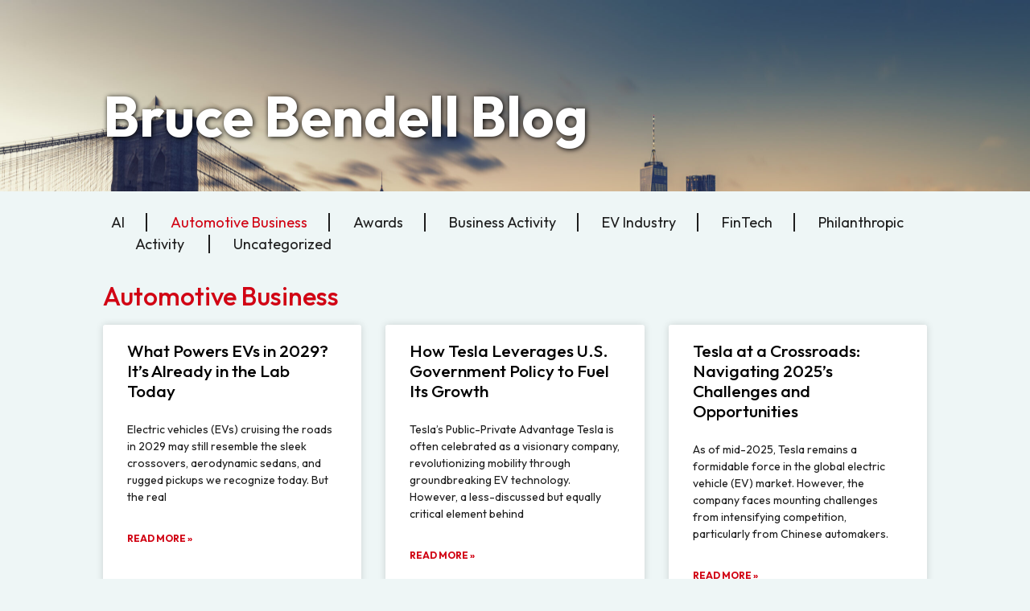

--- FILE ---
content_type: text/html; charset=UTF-8
request_url: https://www.brucebendell.com/category/automotive-business/
body_size: 15269
content:
<!doctype html>
<html lang="en-US">
<head>

<!-- Google Tag Manager -->
<script>(function(w,d,s,l,i){w[l]=w[l]||[];w[l].push({'gtm.start':
new Date().getTime(),event:'gtm.js'});var f=d.getElementsByTagName(s)[0],
j=d.createElement(s),dl=l!='dataLayer'?'&l='+l:'';j.async=true;j.src=
'https://www.googletagmanager.com/gtm.js?id='+i+dl;f.parentNode.insertBefore(j,f);
})(window,document,'script','dataLayer','GTM-NJ5M9LS');</script>
<!-- End Google Tag Manager -->
	
	
	<meta charset="UTF-8">
	<meta name="viewport" content="width=device-width, initial-scale=1">
	<link rel="profile" href="https://gmpg.org/xfn/11">
	<meta name='robots' content='index, follow, max-image-preview:large, max-snippet:-1, max-video-preview:-1' />

<!-- Google Tag Manager for WordPress by gtm4wp.com -->
<script data-cfasync="false" data-pagespeed-no-defer>
	var gtm4wp_datalayer_name = "dataLayer";
	var dataLayer = dataLayer || [];
</script>
<!-- End Google Tag Manager for WordPress by gtm4wp.com -->
	<!-- This site is optimized with the Yoast SEO plugin v21.5 - https://yoast.com/wordpress/plugins/seo/ -->
	<title>Automotive Business Archives | Bruce Bendell</title>
	<link rel="canonical" href="https://www.brucebendell.com/category/automotive-business/" />
	<link rel="next" href="https://www.brucebendell.com/category/automotive-business/page/2/" />
	<meta property="og:locale" content="en_US" />
	<meta property="og:type" content="article" />
	<meta property="og:title" content="Automotive Business Archives | Bruce Bendell" />
	<meta property="og:url" content="https://www.brucebendell.com/category/automotive-business/" />
	<meta property="og:site_name" content="Bruce Bendell" />
	<meta name="twitter:card" content="summary_large_image" />
	<script type="application/ld+json" class="yoast-schema-graph">{"@context":"https://schema.org","@graph":[{"@type":"CollectionPage","@id":"https://www.brucebendell.com/category/automotive-business/","url":"https://www.brucebendell.com/category/automotive-business/","name":"Automotive Business Archives | Bruce Bendell","isPartOf":{"@id":"https://www.brucebendell.com/#website"},"primaryImageOfPage":{"@id":"https://www.brucebendell.com/category/automotive-business/#primaryimage"},"image":{"@id":"https://www.brucebendell.com/category/automotive-business/#primaryimage"},"thumbnailUrl":"https://www.brucebendell.com/wp-content/uploads/2025/06/SCR-20250611-jjyv.jpeg","breadcrumb":{"@id":"https://www.brucebendell.com/category/automotive-business/#breadcrumb"},"inLanguage":"en-US"},{"@type":"ImageObject","inLanguage":"en-US","@id":"https://www.brucebendell.com/category/automotive-business/#primaryimage","url":"https://www.brucebendell.com/wp-content/uploads/2025/06/SCR-20250611-jjyv.jpeg","contentUrl":"https://www.brucebendell.com/wp-content/uploads/2025/06/SCR-20250611-jjyv.jpeg","width":1390,"height":930,"caption":"Screenshot"},{"@type":"BreadcrumbList","@id":"https://www.brucebendell.com/category/automotive-business/#breadcrumb","itemListElement":[{"@type":"ListItem","position":1,"name":"Home","item":"https://www.brucebendell.com/"},{"@type":"ListItem","position":2,"name":"Automotive Business"}]},{"@type":"WebSite","@id":"https://www.brucebendell.com/#website","url":"https://www.brucebendell.com/","name":"Bruce Bendell","description":"","publisher":{"@id":"https://www.brucebendell.com/#organization"},"potentialAction":[{"@type":"SearchAction","target":{"@type":"EntryPoint","urlTemplate":"https://www.brucebendell.com/?s={search_term_string}"},"query-input":"required name=search_term_string"}],"inLanguage":"en-US"},{"@type":"Organization","@id":"https://www.brucebendell.com/#organization","name":"Bruce Bendell","url":"https://www.brucebendell.com/","logo":{"@type":"ImageObject","inLanguage":"en-US","@id":"https://www.brucebendell.com/#/schema/logo/image/","url":"https://www.brucebendell.com/wp-content/uploads/2021/04/Bruce-Bendell-logo.png","contentUrl":"https://www.brucebendell.com/wp-content/uploads/2021/04/Bruce-Bendell-logo.png","width":869,"height":172,"caption":"Bruce Bendell"},"image":{"@id":"https://www.brucebendell.com/#/schema/logo/image/"}}]}</script>
	<!-- / Yoast SEO plugin. -->


<link rel="alternate" type="application/rss+xml" title="Bruce Bendell &raquo; Feed" href="https://www.brucebendell.com/feed/" />
<link rel="alternate" type="application/rss+xml" title="Bruce Bendell &raquo; Comments Feed" href="https://www.brucebendell.com/comments/feed/" />
<link rel="alternate" type="application/rss+xml" title="Bruce Bendell &raquo; Automotive Business Category Feed" href="https://www.brucebendell.com/category/automotive-business/feed/" />
<style id='wp-img-auto-sizes-contain-inline-css'>
img:is([sizes=auto i],[sizes^="auto," i]){contain-intrinsic-size:3000px 1500px}
/*# sourceURL=wp-img-auto-sizes-contain-inline-css */
</style>
<style id='wp-emoji-styles-inline-css'>

	img.wp-smiley, img.emoji {
		display: inline !important;
		border: none !important;
		box-shadow: none !important;
		height: 1em !important;
		width: 1em !important;
		margin: 0 0.07em !important;
		vertical-align: -0.1em !important;
		background: none !important;
		padding: 0 !important;
	}
/*# sourceURL=wp-emoji-styles-inline-css */
</style>
<link rel='stylesheet' id='wp-block-library-css' href='https://www.brucebendell.com/wp-includes/css/dist/block-library/style.min.css?ver=6.9' media='all' />
<style id='wp-block-heading-inline-css'>
h1:where(.wp-block-heading).has-background,h2:where(.wp-block-heading).has-background,h3:where(.wp-block-heading).has-background,h4:where(.wp-block-heading).has-background,h5:where(.wp-block-heading).has-background,h6:where(.wp-block-heading).has-background{padding:1.25em 2.375em}h1.has-text-align-left[style*=writing-mode]:where([style*=vertical-lr]),h1.has-text-align-right[style*=writing-mode]:where([style*=vertical-rl]),h2.has-text-align-left[style*=writing-mode]:where([style*=vertical-lr]),h2.has-text-align-right[style*=writing-mode]:where([style*=vertical-rl]),h3.has-text-align-left[style*=writing-mode]:where([style*=vertical-lr]),h3.has-text-align-right[style*=writing-mode]:where([style*=vertical-rl]),h4.has-text-align-left[style*=writing-mode]:where([style*=vertical-lr]),h4.has-text-align-right[style*=writing-mode]:where([style*=vertical-rl]),h5.has-text-align-left[style*=writing-mode]:where([style*=vertical-lr]),h5.has-text-align-right[style*=writing-mode]:where([style*=vertical-rl]),h6.has-text-align-left[style*=writing-mode]:where([style*=vertical-lr]),h6.has-text-align-right[style*=writing-mode]:where([style*=vertical-rl]){rotate:180deg}
/*# sourceURL=https://www.brucebendell.com/wp-includes/blocks/heading/style.min.css */
</style>
<style id='wp-block-paragraph-inline-css'>
.is-small-text{font-size:.875em}.is-regular-text{font-size:1em}.is-large-text{font-size:2.25em}.is-larger-text{font-size:3em}.has-drop-cap:not(:focus):first-letter{float:left;font-size:8.4em;font-style:normal;font-weight:100;line-height:.68;margin:.05em .1em 0 0;text-transform:uppercase}body.rtl .has-drop-cap:not(:focus):first-letter{float:none;margin-left:.1em}p.has-drop-cap.has-background{overflow:hidden}:root :where(p.has-background){padding:1.25em 2.375em}:where(p.has-text-color:not(.has-link-color)) a{color:inherit}p.has-text-align-left[style*="writing-mode:vertical-lr"],p.has-text-align-right[style*="writing-mode:vertical-rl"]{rotate:180deg}
/*# sourceURL=https://www.brucebendell.com/wp-includes/blocks/paragraph/style.min.css */
</style>
<style id='global-styles-inline-css'>
:root{--wp--preset--aspect-ratio--square: 1;--wp--preset--aspect-ratio--4-3: 4/3;--wp--preset--aspect-ratio--3-4: 3/4;--wp--preset--aspect-ratio--3-2: 3/2;--wp--preset--aspect-ratio--2-3: 2/3;--wp--preset--aspect-ratio--16-9: 16/9;--wp--preset--aspect-ratio--9-16: 9/16;--wp--preset--color--black: #000000;--wp--preset--color--cyan-bluish-gray: #abb8c3;--wp--preset--color--white: #ffffff;--wp--preset--color--pale-pink: #f78da7;--wp--preset--color--vivid-red: #cf2e2e;--wp--preset--color--luminous-vivid-orange: #ff6900;--wp--preset--color--luminous-vivid-amber: #fcb900;--wp--preset--color--light-green-cyan: #7bdcb5;--wp--preset--color--vivid-green-cyan: #00d084;--wp--preset--color--pale-cyan-blue: #8ed1fc;--wp--preset--color--vivid-cyan-blue: #0693e3;--wp--preset--color--vivid-purple: #9b51e0;--wp--preset--gradient--vivid-cyan-blue-to-vivid-purple: linear-gradient(135deg,rgb(6,147,227) 0%,rgb(155,81,224) 100%);--wp--preset--gradient--light-green-cyan-to-vivid-green-cyan: linear-gradient(135deg,rgb(122,220,180) 0%,rgb(0,208,130) 100%);--wp--preset--gradient--luminous-vivid-amber-to-luminous-vivid-orange: linear-gradient(135deg,rgb(252,185,0) 0%,rgb(255,105,0) 100%);--wp--preset--gradient--luminous-vivid-orange-to-vivid-red: linear-gradient(135deg,rgb(255,105,0) 0%,rgb(207,46,46) 100%);--wp--preset--gradient--very-light-gray-to-cyan-bluish-gray: linear-gradient(135deg,rgb(238,238,238) 0%,rgb(169,184,195) 100%);--wp--preset--gradient--cool-to-warm-spectrum: linear-gradient(135deg,rgb(74,234,220) 0%,rgb(151,120,209) 20%,rgb(207,42,186) 40%,rgb(238,44,130) 60%,rgb(251,105,98) 80%,rgb(254,248,76) 100%);--wp--preset--gradient--blush-light-purple: linear-gradient(135deg,rgb(255,206,236) 0%,rgb(152,150,240) 100%);--wp--preset--gradient--blush-bordeaux: linear-gradient(135deg,rgb(254,205,165) 0%,rgb(254,45,45) 50%,rgb(107,0,62) 100%);--wp--preset--gradient--luminous-dusk: linear-gradient(135deg,rgb(255,203,112) 0%,rgb(199,81,192) 50%,rgb(65,88,208) 100%);--wp--preset--gradient--pale-ocean: linear-gradient(135deg,rgb(255,245,203) 0%,rgb(182,227,212) 50%,rgb(51,167,181) 100%);--wp--preset--gradient--electric-grass: linear-gradient(135deg,rgb(202,248,128) 0%,rgb(113,206,126) 100%);--wp--preset--gradient--midnight: linear-gradient(135deg,rgb(2,3,129) 0%,rgb(40,116,252) 100%);--wp--preset--font-size--small: 13px;--wp--preset--font-size--medium: 20px;--wp--preset--font-size--large: 36px;--wp--preset--font-size--x-large: 42px;--wp--preset--spacing--20: 0.44rem;--wp--preset--spacing--30: 0.67rem;--wp--preset--spacing--40: 1rem;--wp--preset--spacing--50: 1.5rem;--wp--preset--spacing--60: 2.25rem;--wp--preset--spacing--70: 3.38rem;--wp--preset--spacing--80: 5.06rem;--wp--preset--shadow--natural: 6px 6px 9px rgba(0, 0, 0, 0.2);--wp--preset--shadow--deep: 12px 12px 50px rgba(0, 0, 0, 0.4);--wp--preset--shadow--sharp: 6px 6px 0px rgba(0, 0, 0, 0.2);--wp--preset--shadow--outlined: 6px 6px 0px -3px rgb(255, 255, 255), 6px 6px rgb(0, 0, 0);--wp--preset--shadow--crisp: 6px 6px 0px rgb(0, 0, 0);}:where(.is-layout-flex){gap: 0.5em;}:where(.is-layout-grid){gap: 0.5em;}body .is-layout-flex{display: flex;}.is-layout-flex{flex-wrap: wrap;align-items: center;}.is-layout-flex > :is(*, div){margin: 0;}body .is-layout-grid{display: grid;}.is-layout-grid > :is(*, div){margin: 0;}:where(.wp-block-columns.is-layout-flex){gap: 2em;}:where(.wp-block-columns.is-layout-grid){gap: 2em;}:where(.wp-block-post-template.is-layout-flex){gap: 1.25em;}:where(.wp-block-post-template.is-layout-grid){gap: 1.25em;}.has-black-color{color: var(--wp--preset--color--black) !important;}.has-cyan-bluish-gray-color{color: var(--wp--preset--color--cyan-bluish-gray) !important;}.has-white-color{color: var(--wp--preset--color--white) !important;}.has-pale-pink-color{color: var(--wp--preset--color--pale-pink) !important;}.has-vivid-red-color{color: var(--wp--preset--color--vivid-red) !important;}.has-luminous-vivid-orange-color{color: var(--wp--preset--color--luminous-vivid-orange) !important;}.has-luminous-vivid-amber-color{color: var(--wp--preset--color--luminous-vivid-amber) !important;}.has-light-green-cyan-color{color: var(--wp--preset--color--light-green-cyan) !important;}.has-vivid-green-cyan-color{color: var(--wp--preset--color--vivid-green-cyan) !important;}.has-pale-cyan-blue-color{color: var(--wp--preset--color--pale-cyan-blue) !important;}.has-vivid-cyan-blue-color{color: var(--wp--preset--color--vivid-cyan-blue) !important;}.has-vivid-purple-color{color: var(--wp--preset--color--vivid-purple) !important;}.has-black-background-color{background-color: var(--wp--preset--color--black) !important;}.has-cyan-bluish-gray-background-color{background-color: var(--wp--preset--color--cyan-bluish-gray) !important;}.has-white-background-color{background-color: var(--wp--preset--color--white) !important;}.has-pale-pink-background-color{background-color: var(--wp--preset--color--pale-pink) !important;}.has-vivid-red-background-color{background-color: var(--wp--preset--color--vivid-red) !important;}.has-luminous-vivid-orange-background-color{background-color: var(--wp--preset--color--luminous-vivid-orange) !important;}.has-luminous-vivid-amber-background-color{background-color: var(--wp--preset--color--luminous-vivid-amber) !important;}.has-light-green-cyan-background-color{background-color: var(--wp--preset--color--light-green-cyan) !important;}.has-vivid-green-cyan-background-color{background-color: var(--wp--preset--color--vivid-green-cyan) !important;}.has-pale-cyan-blue-background-color{background-color: var(--wp--preset--color--pale-cyan-blue) !important;}.has-vivid-cyan-blue-background-color{background-color: var(--wp--preset--color--vivid-cyan-blue) !important;}.has-vivid-purple-background-color{background-color: var(--wp--preset--color--vivid-purple) !important;}.has-black-border-color{border-color: var(--wp--preset--color--black) !important;}.has-cyan-bluish-gray-border-color{border-color: var(--wp--preset--color--cyan-bluish-gray) !important;}.has-white-border-color{border-color: var(--wp--preset--color--white) !important;}.has-pale-pink-border-color{border-color: var(--wp--preset--color--pale-pink) !important;}.has-vivid-red-border-color{border-color: var(--wp--preset--color--vivid-red) !important;}.has-luminous-vivid-orange-border-color{border-color: var(--wp--preset--color--luminous-vivid-orange) !important;}.has-luminous-vivid-amber-border-color{border-color: var(--wp--preset--color--luminous-vivid-amber) !important;}.has-light-green-cyan-border-color{border-color: var(--wp--preset--color--light-green-cyan) !important;}.has-vivid-green-cyan-border-color{border-color: var(--wp--preset--color--vivid-green-cyan) !important;}.has-pale-cyan-blue-border-color{border-color: var(--wp--preset--color--pale-cyan-blue) !important;}.has-vivid-cyan-blue-border-color{border-color: var(--wp--preset--color--vivid-cyan-blue) !important;}.has-vivid-purple-border-color{border-color: var(--wp--preset--color--vivid-purple) !important;}.has-vivid-cyan-blue-to-vivid-purple-gradient-background{background: var(--wp--preset--gradient--vivid-cyan-blue-to-vivid-purple) !important;}.has-light-green-cyan-to-vivid-green-cyan-gradient-background{background: var(--wp--preset--gradient--light-green-cyan-to-vivid-green-cyan) !important;}.has-luminous-vivid-amber-to-luminous-vivid-orange-gradient-background{background: var(--wp--preset--gradient--luminous-vivid-amber-to-luminous-vivid-orange) !important;}.has-luminous-vivid-orange-to-vivid-red-gradient-background{background: var(--wp--preset--gradient--luminous-vivid-orange-to-vivid-red) !important;}.has-very-light-gray-to-cyan-bluish-gray-gradient-background{background: var(--wp--preset--gradient--very-light-gray-to-cyan-bluish-gray) !important;}.has-cool-to-warm-spectrum-gradient-background{background: var(--wp--preset--gradient--cool-to-warm-spectrum) !important;}.has-blush-light-purple-gradient-background{background: var(--wp--preset--gradient--blush-light-purple) !important;}.has-blush-bordeaux-gradient-background{background: var(--wp--preset--gradient--blush-bordeaux) !important;}.has-luminous-dusk-gradient-background{background: var(--wp--preset--gradient--luminous-dusk) !important;}.has-pale-ocean-gradient-background{background: var(--wp--preset--gradient--pale-ocean) !important;}.has-electric-grass-gradient-background{background: var(--wp--preset--gradient--electric-grass) !important;}.has-midnight-gradient-background{background: var(--wp--preset--gradient--midnight) !important;}.has-small-font-size{font-size: var(--wp--preset--font-size--small) !important;}.has-medium-font-size{font-size: var(--wp--preset--font-size--medium) !important;}.has-large-font-size{font-size: var(--wp--preset--font-size--large) !important;}.has-x-large-font-size{font-size: var(--wp--preset--font-size--x-large) !important;}
/*# sourceURL=global-styles-inline-css */
</style>

<style id='classic-theme-styles-inline-css'>
/*! This file is auto-generated */
.wp-block-button__link{color:#fff;background-color:#32373c;border-radius:9999px;box-shadow:none;text-decoration:none;padding:calc(.667em + 2px) calc(1.333em + 2px);font-size:1.125em}.wp-block-file__button{background:#32373c;color:#fff;text-decoration:none}
/*# sourceURL=/wp-includes/css/classic-themes.min.css */
</style>
<link rel='stylesheet' id='hello-elementor-css' href='https://www.brucebendell.com/wp-content/themes/hello-elementor/style.min.css?ver=2.7.1' media='all' />
<link rel='stylesheet' id='hello-elementor-theme-style-css' href='https://www.brucebendell.com/wp-content/themes/hello-elementor/theme.min.css?ver=2.7.1' media='all' />
<link rel='stylesheet' id='elementor-frontend-css' href='https://www.brucebendell.com/wp-content/plugins/elementor/assets/css/frontend-lite.min.css?ver=3.17.3' media='all' />
<link rel='stylesheet' id='elementor-post-7-css' href='https://www.brucebendell.com/wp-content/uploads/elementor/css/post-7.css?ver=1701065044' media='all' />
<link rel='stylesheet' id='elementor-icons-css' href='https://www.brucebendell.com/wp-content/plugins/elementor/assets/lib/eicons/css/elementor-icons.min.css?ver=5.23.0' media='all' />
<link rel='stylesheet' id='swiper-css' href='https://www.brucebendell.com/wp-content/plugins/elementor/assets/lib/swiper/css/swiper.min.css?ver=5.3.6' media='all' />
<link rel='stylesheet' id='elementor-pro-css' href='https://www.brucebendell.com/wp-content/plugins/elementor-pro/assets/css/frontend-lite.min.css?ver=3.14.0' media='all' />
<link rel='stylesheet' id='elementor-post-162-css' href='https://www.brucebendell.com/wp-content/uploads/elementor/css/post-162.css?ver=1701065044' media='all' />
<link rel='stylesheet' id='elementor-post-1326-css' href='https://www.brucebendell.com/wp-content/uploads/elementor/css/post-1326.css?ver=1701065044' media='all' />
<link rel='stylesheet' id='elementor-post-1699-css' href='https://www.brucebendell.com/wp-content/uploads/elementor/css/post-1699.css?ver=1701067646' media='all' />
<link rel='stylesheet' id='google-fonts-1-css' href='https://fonts.googleapis.com/css?family=Roboto%3A100%2C100italic%2C200%2C200italic%2C300%2C300italic%2C400%2C400italic%2C500%2C500italic%2C600%2C600italic%2C700%2C700italic%2C800%2C800italic%2C900%2C900italic%7CRoboto+Slab%3A100%2C100italic%2C200%2C200italic%2C300%2C300italic%2C400%2C400italic%2C500%2C500italic%2C600%2C600italic%2C700%2C700italic%2C800%2C800italic%2C900%2C900italic%7COutfit%3A100%2C100italic%2C200%2C200italic%2C300%2C300italic%2C400%2C400italic%2C500%2C500italic%2C600%2C600italic%2C700%2C700italic%2C800%2C800italic%2C900%2C900italic&#038;display=auto&#038;ver=6.9' media='all' />
<link rel='stylesheet' id='elementor-icons-shared-0-css' href='https://www.brucebendell.com/wp-content/plugins/elementor/assets/lib/font-awesome/css/fontawesome.min.css?ver=5.15.3' media='all' />
<link rel='stylesheet' id='elementor-icons-fa-solid-css' href='https://www.brucebendell.com/wp-content/plugins/elementor/assets/lib/font-awesome/css/solid.min.css?ver=5.15.3' media='all' />
<link rel='stylesheet' id='elementor-icons-fa-brands-css' href='https://www.brucebendell.com/wp-content/plugins/elementor/assets/lib/font-awesome/css/brands.min.css?ver=5.15.3' media='all' />
<link rel="preconnect" href="https://fonts.gstatic.com/" crossorigin><script src="https://www.brucebendell.com/wp-includes/js/jquery/jquery.min.js?ver=3.7.1" id="jquery-core-js"></script>
<script src="https://www.brucebendell.com/wp-includes/js/jquery/jquery-migrate.min.js?ver=3.4.1" id="jquery-migrate-js"></script>
<link rel="https://api.w.org/" href="https://www.brucebendell.com/wp-json/" /><link rel="alternate" title="JSON" type="application/json" href="https://www.brucebendell.com/wp-json/wp/v2/categories/25" /><link rel="EditURI" type="application/rsd+xml" title="RSD" href="https://www.brucebendell.com/xmlrpc.php?rsd" />
<meta name="generator" content="WordPress 6.9" />

<!-- Google Tag Manager for WordPress by gtm4wp.com -->
<!-- GTM Container placement set to off -->
<script data-cfasync="false" data-pagespeed-no-defer type="text/javascript">
	var dataLayer_content = {"pagePostType":"post","pagePostType2":"category-post","pageCategory":["automotive-business","ev-industry"]};
	dataLayer.push( dataLayer_content );
</script>
<script>
	console.warn && console.warn("[GTM4WP] Google Tag Manager container code placement set to OFF !!!");
	console.warn && console.warn("[GTM4WP] Data layer codes are active but GTM container must be loaded using custom coding !!!");
</script>
<!-- End Google Tag Manager for WordPress by gtm4wp.com --><meta name="generator" content="Elementor 3.17.3; features: e_dom_optimization, e_optimized_assets_loading, e_optimized_css_loading, additional_custom_breakpoints; settings: css_print_method-external, google_font-enabled, font_display-auto">
<script id='nitro-telemetry-meta' nitro-exclude>window.NPTelemetryMetadata={missReason: (!window.NITROPACK_STATE ? 'cache not found' : 'hit'),pageType: 'category',}</script><script id='nitro-telemetry'>(()=>{window.NitroPack=window.NitroPack||{coreVersion:"na",isCounted:!1};let e=document.createElement("script");if(e.src="https://nitroscripts.com/ighQgRFkYVJjtLTiPcvTEycVyyNHKcHK",e.async=!0,e.id="nitro-script",document.head.appendChild(e),!window.NitroPack.isCounted){window.NitroPack.isCounted=!0;let t=()=>{navigator.sendBeacon("https://to.getnitropack.com/p",JSON.stringify({siteId:"ighQgRFkYVJjtLTiPcvTEycVyyNHKcHK",url:window.location.href,isOptimized:!!window.IS_NITROPACK,coreVersion:"na",missReason:window.NPTelemetryMetadata?.missReason||"",pageType:window.NPTelemetryMetadata?.pageType||"",isEligibleForOptimization:!!window.NPTelemetryMetadata?.isEligibleForOptimization}))};(()=>{let e=()=>new Promise(e=>{"complete"===document.readyState?e():window.addEventListener("load",e)}),i=()=>new Promise(e=>{document.prerendering?document.addEventListener("prerenderingchange",e,{once:!0}):e()}),a=async()=>{await i(),await e(),t()};a()})(),window.addEventListener("pageshow",e=>{if(e.persisted){let i=document.prerendering||self.performance?.getEntriesByType?.("navigation")[0]?.activationStart>0;"visible"!==document.visibilityState||i||t()}})}})();</script><link rel="icon" href="https://www.brucebendell.com/wp-content/uploads/2023/05/cropped-Untitled-1-32x32.png" sizes="32x32" />
<link rel="icon" href="https://www.brucebendell.com/wp-content/uploads/2023/05/cropped-Untitled-1-192x192.png" sizes="192x192" />
<link rel="apple-touch-icon" href="https://www.brucebendell.com/wp-content/uploads/2023/05/cropped-Untitled-1-180x180.png" />
<meta name="msapplication-TileImage" content="https://www.brucebendell.com/wp-content/uploads/2023/05/cropped-Untitled-1-270x270.png" />

	
	

<link rel='stylesheet' id='e-animations-css' href='https://www.brucebendell.com/wp-content/plugins/elementor/assets/lib/animations/animations.min.css?ver=3.17.3' media='all' />
</head>
<body class="archive category category-automotive-business category-25 wp-custom-logo wp-theme-hello-elementor elementor-default elementor-template-full-width elementor-kit-7 elementor-page-1699">

<!-- Google Tag Manager (noscript) -->
<noscript><iframe src="https://www.googletagmanager.com/ns.html?id=GTM-NJ5M9LS"
height="0" width="0" style="display:none;visibility:hidden"></iframe></noscript>
<!-- End Google Tag Manager (noscript) -->
	
	



<a class="skip-link screen-reader-text" href="#content">Skip to content</a>

		<div data-elementor-type="header" data-elementor-id="162" class="elementor elementor-162 elementor-location-header" data-elementor-post-type="elementor_library">
						<div class="elementor-element elementor-element-6038f94 animated-slow e-flex e-con-boxed elementor-invisible e-con e-parent" data-id="6038f94" data-element_type="container" data-settings="{&quot;background_background&quot;:&quot;classic&quot;,&quot;sticky&quot;:&quot;top&quot;,&quot;sticky_on&quot;:[&quot;desktop&quot;,&quot;tablet&quot;],&quot;animation&quot;:&quot;fadeInDown&quot;,&quot;content_width&quot;:&quot;boxed&quot;,&quot;sticky_offset&quot;:0,&quot;sticky_effects_offset&quot;:0}" data-core-v316-plus="true">
					<div class="e-con-inner">
		<div class="elementor-element elementor-element-e092236 e-flex e-con-boxed e-con e-child" data-id="e092236" data-element_type="container" data-settings="{&quot;background_background&quot;:&quot;classic&quot;,&quot;content_width&quot;:&quot;boxed&quot;}">
					<div class="e-con-inner">
		<div class="elementor-element elementor-element-98664b4 e-con-full e-flex e-con e-child" data-id="98664b4" data-element_type="container" data-settings="{&quot;content_width&quot;:&quot;full&quot;}">
				<div class="elementor-element elementor-element-1cab7e4 elementor-widget elementor-widget-theme-site-logo elementor-widget-image" data-id="1cab7e4" data-element_type="widget" data-widget_type="theme-site-logo.default">
				<div class="elementor-widget-container">
			<style>/*! elementor - v3.17.0 - 08-11-2023 */
.elementor-widget-image{text-align:center}.elementor-widget-image a{display:inline-block}.elementor-widget-image a img[src$=".svg"]{width:48px}.elementor-widget-image img{vertical-align:middle;display:inline-block}</style>								<a href="https://www.brucebendell.com">
			<img width="869" height="172" src="https://www.brucebendell.com/wp-content/uploads/2021/04/Bruce-Bendell-logo.png" class="attachment-full size-full wp-image-1454" alt="Bruce Bendell logo" srcset="https://www.brucebendell.com/wp-content/uploads/2021/04/Bruce-Bendell-logo.png 869w, https://www.brucebendell.com/wp-content/uploads/2021/04/Bruce-Bendell-logo-300x59.png 300w, https://www.brucebendell.com/wp-content/uploads/2021/04/Bruce-Bendell-logo-768x152.png 768w" sizes="(max-width: 869px) 100vw, 869px" />				</a>
											</div>
				</div>
				</div>
		<div class="elementor-element elementor-element-b037875 e-con-full e-flex e-con e-child" data-id="b037875" data-element_type="container" data-settings="{&quot;content_width&quot;:&quot;full&quot;}">
				<div class="elementor-element elementor-element-d80b09d elementor-nav-menu__align-right elementor-nav-menu--dropdown-mobile elementor-nav-menu--stretch elementor-nav-menu__text-align-aside elementor-nav-menu--toggle elementor-nav-menu--burger elementor-widget elementor-widget-nav-menu" data-id="d80b09d" data-element_type="widget" data-settings="{&quot;full_width&quot;:&quot;stretch&quot;,&quot;layout&quot;:&quot;horizontal&quot;,&quot;submenu_icon&quot;:{&quot;value&quot;:&quot;&lt;i class=\&quot;fas fa-caret-down\&quot;&gt;&lt;\/i&gt;&quot;,&quot;library&quot;:&quot;fa-solid&quot;},&quot;toggle&quot;:&quot;burger&quot;}" data-widget_type="nav-menu.default">
				<div class="elementor-widget-container">
			<link rel="stylesheet" href="https://www.brucebendell.com/wp-content/plugins/elementor-pro/assets/css/widget-nav-menu.min.css">			<nav class="elementor-nav-menu--main elementor-nav-menu__container elementor-nav-menu--layout-horizontal e--pointer-underline e--animation-fade">
				<ul id="menu-1-d80b09d" class="elementor-nav-menu"><li class="menu-item menu-item-type-post_type menu-item-object-page menu-item-home menu-item-1295"><a href="https://www.brucebendell.com/" class="elementor-item">HOME</a></li>
<li class="menu-item menu-item-type-post_type menu-item-object-page menu-item-1393"><a href="https://www.brucebendell.com/business-activity/" class="elementor-item">BUSINESS ACTIVITY</a></li>
<li class="menu-item menu-item-type-post_type menu-item-object-page menu-item-1490"><a href="https://www.brucebendell.com/ev-industry/" class="elementor-item">EV INDUSTRY</a></li>
<li class="menu-item menu-item-type-post_type menu-item-object-page menu-item-1453"><a href="https://www.brucebendell.com/philanthropic-activity/" class="elementor-item">PHILANTHROPIC ACTIVITY</a></li>
<li class="menu-item menu-item-type-post_type menu-item-object-page menu-item-1394"><a href="https://www.brucebendell.com/bruce-bendell-blog/" class="elementor-item">BLOG</a></li>
<li class="menu-item menu-item-type-post_type menu-item-object-page menu-item-253"><a href="https://www.brucebendell.com/contact/" class="elementor-item">CONTACT</a></li>
</ul>			</nav>
					<div class="elementor-menu-toggle" role="button" tabindex="0" aria-label="Menu Toggle" aria-expanded="false">
			<i aria-hidden="true" role="presentation" class="elementor-menu-toggle__icon--open eicon-menu-bar"></i><i aria-hidden="true" role="presentation" class="elementor-menu-toggle__icon--close eicon-close"></i>			<span class="elementor-screen-only">Menu</span>
		</div>
					<nav class="elementor-nav-menu--dropdown elementor-nav-menu__container" aria-hidden="true">
				<ul id="menu-2-d80b09d" class="elementor-nav-menu"><li class="menu-item menu-item-type-post_type menu-item-object-page menu-item-home menu-item-1295"><a href="https://www.brucebendell.com/" class="elementor-item" tabindex="-1">HOME</a></li>
<li class="menu-item menu-item-type-post_type menu-item-object-page menu-item-1393"><a href="https://www.brucebendell.com/business-activity/" class="elementor-item" tabindex="-1">BUSINESS ACTIVITY</a></li>
<li class="menu-item menu-item-type-post_type menu-item-object-page menu-item-1490"><a href="https://www.brucebendell.com/ev-industry/" class="elementor-item" tabindex="-1">EV INDUSTRY</a></li>
<li class="menu-item menu-item-type-post_type menu-item-object-page menu-item-1453"><a href="https://www.brucebendell.com/philanthropic-activity/" class="elementor-item" tabindex="-1">PHILANTHROPIC ACTIVITY</a></li>
<li class="menu-item menu-item-type-post_type menu-item-object-page menu-item-1394"><a href="https://www.brucebendell.com/bruce-bendell-blog/" class="elementor-item" tabindex="-1">BLOG</a></li>
<li class="menu-item menu-item-type-post_type menu-item-object-page menu-item-253"><a href="https://www.brucebendell.com/contact/" class="elementor-item" tabindex="-1">CONTACT</a></li>
</ul>			</nav>
				</div>
				</div>
				</div>
					</div>
				</div>
					</div>
				</div>
						</div>
				<div data-elementor-type="archive" data-elementor-id="1699" class="elementor elementor-1699 elementor-location-archive" data-elementor-post-type="elementor_library">
						<div class="elementor-element elementor-element-4a2704c3 e-flex e-con-boxed e-con e-parent" data-id="4a2704c3" data-element_type="container" data-settings="{&quot;background_background&quot;:&quot;classic&quot;,&quot;content_width&quot;:&quot;boxed&quot;}" data-core-v316-plus="true">
					<div class="e-con-inner">
				<div class="elementor-element elementor-element-55e5a299 elementor-widget elementor-widget-spacer" data-id="55e5a299" data-element_type="widget" data-widget_type="spacer.default">
				<div class="elementor-widget-container">
			<style>/*! elementor - v3.17.0 - 08-11-2023 */
.elementor-column .elementor-spacer-inner{height:var(--spacer-size)}.e-con{--container-widget-width:100%}.e-con-inner>.elementor-widget-spacer,.e-con>.elementor-widget-spacer{width:var(--container-widget-width,var(--spacer-size));--align-self:var(--container-widget-align-self,initial);--flex-shrink:0}.e-con-inner>.elementor-widget-spacer>.elementor-widget-container,.e-con>.elementor-widget-spacer>.elementor-widget-container{height:100%;width:100%}.e-con-inner>.elementor-widget-spacer>.elementor-widget-container>.elementor-spacer,.e-con>.elementor-widget-spacer>.elementor-widget-container>.elementor-spacer{height:100%}.e-con-inner>.elementor-widget-spacer>.elementor-widget-container>.elementor-spacer>.elementor-spacer-inner,.e-con>.elementor-widget-spacer>.elementor-widget-container>.elementor-spacer>.elementor-spacer-inner{height:var(--container-widget-height,var(--spacer-size))}.e-con-inner>.elementor-widget-spacer.elementor-widget-empty,.e-con>.elementor-widget-spacer.elementor-widget-empty{position:relative;min-height:22px;min-width:22px}.e-con-inner>.elementor-widget-spacer.elementor-widget-empty .elementor-widget-empty-icon,.e-con>.elementor-widget-spacer.elementor-widget-empty .elementor-widget-empty-icon{position:absolute;top:0;bottom:0;left:0;right:0;margin:auto;padding:0;width:22px;height:22px}</style>		<div class="elementor-spacer">
			<div class="elementor-spacer-inner"></div>
		</div>
				</div>
				</div>
				<div class="elementor-element elementor-element-4e08714 elementor-widget elementor-widget-heading" data-id="4e08714" data-element_type="widget" data-widget_type="heading.default">
				<div class="elementor-widget-container">
			<style>/*! elementor - v3.17.0 - 08-11-2023 */
.elementor-heading-title{padding:0;margin:0;line-height:1}.elementor-widget-heading .elementor-heading-title[class*=elementor-size-]>a{color:inherit;font-size:inherit;line-height:inherit}.elementor-widget-heading .elementor-heading-title.elementor-size-small{font-size:15px}.elementor-widget-heading .elementor-heading-title.elementor-size-medium{font-size:19px}.elementor-widget-heading .elementor-heading-title.elementor-size-large{font-size:29px}.elementor-widget-heading .elementor-heading-title.elementor-size-xl{font-size:39px}.elementor-widget-heading .elementor-heading-title.elementor-size-xxl{font-size:59px}</style><h1 class="elementor-heading-title elementor-size-default">Bruce Bendell Blog</h1>		</div>
				</div>
					</div>
				</div>
		<div class="elementor-element elementor-element-5c8a8174 e-flex e-con-boxed e-con e-parent" data-id="5c8a8174" data-element_type="container" data-settings="{&quot;content_width&quot;:&quot;boxed&quot;}" data-core-v316-plus="true">
					<div class="e-con-inner">
				<div class="elementor-element elementor-element-374804a5 elementor-widget elementor-widget-wp-widget-categories" data-id="374804a5" data-element_type="widget" data-widget_type="wp-widget-categories.default">
				<div class="elementor-widget-container">
			<h5>Categories</h5>
			<ul>
					<li class="cat-item cat-item-26"><a href="https://www.brucebendell.com/category/ai/">AI</a>
</li>
	<li class="cat-item cat-item-25 current-cat"><a aria-current="page" href="https://www.brucebendell.com/category/automotive-business/">Automotive Business</a>
</li>
	<li class="cat-item cat-item-27"><a href="https://www.brucebendell.com/category/awards/">Awards</a>
</li>
	<li class="cat-item cat-item-11"><a href="https://www.brucebendell.com/category/biz-activity/">Business Activity</a>
</li>
	<li class="cat-item cat-item-24"><a href="https://www.brucebendell.com/category/ev-industry/">EV Industry</a>
</li>
	<li class="cat-item cat-item-30"><a href="https://www.brucebendell.com/category/fintech/">FinTech</a>
</li>
	<li class="cat-item cat-item-12"><a href="https://www.brucebendell.com/category/philanthropic/">Philanthropic Activity </a>
</li>
	<li class="cat-item cat-item-1"><a href="https://www.brucebendell.com/category/uncategorized/">Uncategorized</a>
</li>
			</ul>

					</div>
				</div>
					</div>
				</div>
		<div class="elementor-element elementor-element-6ad3eb1 e-flex e-con-boxed e-con e-parent" data-id="6ad3eb1" data-element_type="container" data-settings="{&quot;content_width&quot;:&quot;boxed&quot;}" data-core-v316-plus="true">
					<div class="e-con-inner">
				<div class="elementor-element elementor-element-89415a8 elementor-widget elementor-widget-theme-archive-title elementor-page-title elementor-widget-heading" data-id="89415a8" data-element_type="widget" data-widget_type="theme-archive-title.default">
				<div class="elementor-widget-container">
			<h2 class="elementor-heading-title elementor-size-default">Automotive Business</h2>		</div>
				</div>
					</div>
				</div>
		<div class="elementor-element elementor-element-e940281 e-flex e-con-boxed e-con e-parent" data-id="e940281" data-element_type="container" data-settings="{&quot;content_width&quot;:&quot;boxed&quot;}" data-core-v316-plus="true">
					<div class="e-con-inner">
				<div class="elementor-element elementor-element-7461c79 elementor-posts--thumbnail-none elementor-grid-3 elementor-grid-tablet-2 elementor-grid-mobile-1 elementor-card-shadow-yes elementor-posts__hover-gradient elementor-widget elementor-widget-archive-posts" data-id="7461c79" data-element_type="widget" data-settings="{&quot;archive_cards_columns&quot;:&quot;3&quot;,&quot;archive_cards_columns_tablet&quot;:&quot;2&quot;,&quot;archive_cards_columns_mobile&quot;:&quot;1&quot;,&quot;archive_cards_row_gap&quot;:{&quot;unit&quot;:&quot;px&quot;,&quot;size&quot;:35,&quot;sizes&quot;:[]},&quot;archive_cards_row_gap_tablet&quot;:{&quot;unit&quot;:&quot;px&quot;,&quot;size&quot;:&quot;&quot;,&quot;sizes&quot;:[]},&quot;archive_cards_row_gap_mobile&quot;:{&quot;unit&quot;:&quot;px&quot;,&quot;size&quot;:&quot;&quot;,&quot;sizes&quot;:[]},&quot;pagination_type&quot;:&quot;numbers&quot;}" data-widget_type="archive-posts.archive_cards">
				<div class="elementor-widget-container">
			<link rel="stylesheet" href="https://www.brucebendell.com/wp-content/plugins/elementor-pro/assets/css/widget-posts.min.css">		<div class="elementor-posts-container elementor-posts elementor-posts--skin-cards elementor-grid">
				<article class="elementor-post elementor-grid-item post-2796 post type-post status-publish format-standard has-post-thumbnail hentry category-automotive-business category-ev-industry">
			<div class="elementor-post__card">
				<div class="elementor-post__text">
				<h3 class="elementor-post__title">
			<a href="https://www.brucebendell.com/what-powers-evs-in-2029-its-already-in-the-lab-today/" >
				What Powers EVs in 2029? It’s Already in the Lab Today			</a>
		</h3>
				<div class="elementor-post__excerpt">
			<p>Electric vehicles (EVs) cruising the roads in 2029 may still resemble the sleek crossovers, aerodynamic sedans, and rugged pickups we recognize today. But the real</p>
		</div>
		
		<a class="elementor-post__read-more" href="https://www.brucebendell.com/what-powers-evs-in-2029-its-already-in-the-lab-today/" aria-label="Read more about What Powers EVs in 2029? It’s Already in the Lab Today" >
			Read More »		</a>

				</div>
					</div>
		</article>
				<article class="elementor-post elementor-grid-item post-2793 post type-post status-publish format-standard has-post-thumbnail hentry category-automotive-business category-ev-industry">
			<div class="elementor-post__card">
				<div class="elementor-post__text">
				<h3 class="elementor-post__title">
			<a href="https://www.brucebendell.com/how-tesla-leverages-u-s-government-policy-to-fuel-its-growth/" >
				How Tesla Leverages U.S. Government Policy to Fuel Its Growth			</a>
		</h3>
				<div class="elementor-post__excerpt">
			<p>Tesla&#8217;s Public-Private Advantage Tesla is often celebrated as a visionary company, revolutionizing mobility through groundbreaking EV technology. However, a less-discussed but equally critical element behind</p>
		</div>
		
		<a class="elementor-post__read-more" href="https://www.brucebendell.com/how-tesla-leverages-u-s-government-policy-to-fuel-its-growth/" aria-label="Read more about How Tesla Leverages U.S. Government Policy to Fuel Its Growth" >
			Read More »		</a>

				</div>
					</div>
		</article>
				<article class="elementor-post elementor-grid-item post-2777 post type-post status-publish format-standard has-post-thumbnail hentry category-automotive-business category-ev-industry">
			<div class="elementor-post__card">
				<div class="elementor-post__text">
				<h3 class="elementor-post__title">
			<a href="https://www.brucebendell.com/tesla-at-a-crossroads-navigating-2025s-challenges-and-opportunities/" >
				Tesla at a Crossroads: Navigating 2025&#8217;s Challenges and Opportunities			</a>
		</h3>
				<div class="elementor-post__excerpt">
			<p>As of mid-2025, Tesla remains a formidable force in the global electric vehicle (EV) market. However, the company faces mounting challenges from intensifying competition, particularly from Chinese automakers.</p>
		</div>
		
		<a class="elementor-post__read-more" href="https://www.brucebendell.com/tesla-at-a-crossroads-navigating-2025s-challenges-and-opportunities/" aria-label="Read more about Tesla at a Crossroads: Navigating 2025&#8217;s Challenges and Opportunities" >
			Read More »		</a>

				</div>
					</div>
		</article>
				<article class="elementor-post elementor-grid-item post-2765 post type-post status-publish format-standard has-post-thumbnail hentry category-automotive-business category-ev-industry">
			<div class="elementor-post__card">
				<div class="elementor-post__text">
				<h3 class="elementor-post__title">
			<a href="https://www.brucebendell.com/the-global-impact-of-chinas-electric-vehicle-surge-opportunities-challenges-and-strategic-responses/" >
				The Global Impact of China&#8217;s Electric Vehicle Surge: Opportunities, Challenges, and Strategic Responses			</a>
		</h3>
				<div class="elementor-post__excerpt">
			<p>China has rapidly ascended to become the world&#8217;s largest producer of electric vehicles (EVs). This surge in production has led to an oversupply in the domestic market, prompting Chinese automakers to aggressively pursue international markets.</p>
		</div>
		
		<a class="elementor-post__read-more" href="https://www.brucebendell.com/the-global-impact-of-chinas-electric-vehicle-surge-opportunities-challenges-and-strategic-responses/" aria-label="Read more about The Global Impact of China&#8217;s Electric Vehicle Surge: Opportunities, Challenges, and Strategic Responses" >
			Read More »		</a>

				</div>
					</div>
		</article>
				<article class="elementor-post elementor-grid-item post-2754 post type-post status-publish format-standard has-post-thumbnail hentry category-automotive-business category-ev-industry">
			<div class="elementor-post__card">
				<div class="elementor-post__text">
				<h3 class="elementor-post__title">
			<a href="https://www.brucebendell.com/water-engine-can-a-car-really-run-on-water/" >
				Water Engine &#8211; Can a Car Really Run on Water?			</a>
		</h3>
				<div class="elementor-post__excerpt">
			<p>  From time to time, bold claims resurface in media and online communities: “A car that runs on water has been invented!” For many, this idea sparks</p>
		</div>
		
		<a class="elementor-post__read-more" href="https://www.brucebendell.com/water-engine-can-a-car-really-run-on-water/" aria-label="Read more about Water Engine &#8211; Can a Car Really Run on Water?" >
			Read More »		</a>

				</div>
					</div>
		</article>
				<article class="elementor-post elementor-grid-item post-2740 post type-post status-publish format-standard has-post-thumbnail hentry category-automotive-business category-ev-industry">
			<div class="elementor-post__card">
				<div class="elementor-post__text">
				<h3 class="elementor-post__title">
			<a href="https://www.brucebendell.com/maximizing-ev-battery-longevity-why-your-charger-matters/" >
				Maximizing EV Battery Longevity: Why Your Charger Matters			</a>
		</h3>
				<div class="elementor-post__excerpt">
			<p>Battery longevity is one of the top concerns for EV owners. While factors like temperature, driving habits, and charging cycles undoubtedly play a role, the quality of the charger you use is equally crucial.</p>
		</div>
		
		<a class="elementor-post__read-more" href="https://www.brucebendell.com/maximizing-ev-battery-longevity-why-your-charger-matters/" aria-label="Read more about Maximizing EV Battery Longevity: Why Your Charger Matters" >
			Read More »		</a>

				</div>
					</div>
		</article>
				<article class="elementor-post elementor-grid-item post-2733 post type-post status-publish format-standard has-post-thumbnail hentry category-ai category-automotive-business category-ev-industry">
			<div class="elementor-post__card">
				<div class="elementor-post__text">
				<h3 class="elementor-post__title">
			<a href="https://www.brucebendell.com/top-features-to-consider-when-choosing-an-electric-vehicle-charging-station/" >
				Top Features to Consider When Choosing an Electric Vehicle Charging Station			</a>
		</h3>
				<div class="elementor-post__excerpt">
			<p>As electric vehicle (EV) adoption continues to grow, selecting the right charging station is essential for ensuring convenience, efficiency, and long-term reliability. Whether for home</p>
		</div>
		
		<a class="elementor-post__read-more" href="https://www.brucebendell.com/top-features-to-consider-when-choosing-an-electric-vehicle-charging-station/" aria-label="Read more about Top Features to Consider When Choosing an Electric Vehicle Charging Station" >
			Read More »		</a>

				</div>
					</div>
		</article>
				<article class="elementor-post elementor-grid-item post-2722 post type-post status-publish format-standard hentry category-automotive-business category-ev-industry">
			<div class="elementor-post__card">
				<div class="elementor-post__text">
				<h3 class="elementor-post__title">
			<a href="https://www.brucebendell.com/the-us-china-trade-war-and-its-impact-on-electric-vehicles-a-global-shift-in-ev-dominance/" >
				The US-China Trade War and Its Impact on Electric Vehicles: A Global Shift in EV Dominance			</a>
		</h3>
				<div class="elementor-post__excerpt">
			<p>The ongoing US-China trade war is profoundly affecting the electric vehicle (EV) industry, altering supply chains, pricing structures, and the competitive landscape for automakers worldwide.</p>
		</div>
		
		<a class="elementor-post__read-more" href="https://www.brucebendell.com/the-us-china-trade-war-and-its-impact-on-electric-vehicles-a-global-shift-in-ev-dominance/" aria-label="Read more about The US-China Trade War and Its Impact on Electric Vehicles: A Global Shift in EV Dominance" >
			Read More »		</a>

				</div>
					</div>
		</article>
				<article class="elementor-post elementor-grid-item post-2717 post type-post status-publish format-standard hentry category-automotive-business category-ev-industry">
			<div class="elementor-post__card">
				<div class="elementor-post__text">
				<h3 class="elementor-post__title">
			<a href="https://www.brucebendell.com/the-future-of-ev-leasing-transforming-electric-car-ownership-with-new-models/" >
				The Future of EV Leasing: Transforming Electric Car Ownership with New Models			</a>
		</h3>
				<div class="elementor-post__excerpt">
			<p>As electric vehicles (EVs) continue to gain traction, traditional car ownership and leasing models are evolving to address the unique challenges and opportunities of EV adoption.</p>
		</div>
		
		<a class="elementor-post__read-more" href="https://www.brucebendell.com/the-future-of-ev-leasing-transforming-electric-car-ownership-with-new-models/" aria-label="Read more about The Future of EV Leasing: Transforming Electric Car Ownership with New Models" >
			Read More »		</a>

				</div>
					</div>
		</article>
				<article class="elementor-post elementor-grid-item post-2705 post type-post status-publish format-standard has-post-thumbnail hentry category-automotive-business category-ev-industry">
			<div class="elementor-post__card">
				<div class="elementor-post__text">
				<h3 class="elementor-post__title">
			<a href="https://www.brucebendell.com/solid-state-batteries-for-electric-cars-the-future-of-energy-storage/" >
				Solid-State Batteries for Electric Cars: The Future of Energy Storage			</a>
		</h3>
				<div class="elementor-post__excerpt">
			<p>As electric vehicles (EVs) continue to gain popularity, battery technology is evolving to address limitations in range, charging speed, safety, and longevity. One of the most promising advancements in EV energy storage is solid-state batteries (SSBs).</p>
		</div>
		
		<a class="elementor-post__read-more" href="https://www.brucebendell.com/solid-state-batteries-for-electric-cars-the-future-of-energy-storage/" aria-label="Read more about Solid-State Batteries for Electric Cars: The Future of Energy Storage" >
			Read More »		</a>

				</div>
					</div>
		</article>
				</div>
		
				<div class="e-load-more-anchor" data-page="1" data-max-page="5" data-next-page="https://www.brucebendell.com/category/automotive-business/page/2/"></div>
				<nav class="elementor-pagination" aria-label="Pagination">
			<span aria-current="page" class="page-numbers current"><span class="elementor-screen-only">Page</span>1</span>
<a class="page-numbers" href="https://www.brucebendell.com/category/automotive-business/page/2/"><span class="elementor-screen-only">Page</span>2</a>
<a class="page-numbers" href="https://www.brucebendell.com/category/automotive-business/page/3/"><span class="elementor-screen-only">Page</span>3</a>
<a class="page-numbers" href="https://www.brucebendell.com/category/automotive-business/page/4/"><span class="elementor-screen-only">Page</span>4</a>
<a class="page-numbers" href="https://www.brucebendell.com/category/automotive-business/page/5/"><span class="elementor-screen-only">Page</span>5</a>		</nav>
				</div>
				</div>
					</div>
				</div>
		<div class="elementor-element elementor-element-5128635 e-flex e-con-boxed e-con e-parent" data-id="5128635" data-element_type="container" data-settings="{&quot;content_width&quot;:&quot;boxed&quot;}" data-core-v316-plus="true">
					<div class="e-con-inner">
				<div class="elementor-element elementor-element-d58870b elementor-widget elementor-widget-spacer" data-id="d58870b" data-element_type="widget" data-widget_type="spacer.default">
				<div class="elementor-widget-container">
					<div class="elementor-spacer">
			<div class="elementor-spacer-inner"></div>
		</div>
				</div>
				</div>
					</div>
				</div>
						</div>
		
<script nitro-exclude>
    var heartbeatData = new FormData(); heartbeatData.append('nitroHeartbeat', '1');
    fetch(location.href, {method: 'POST', body: heartbeatData, credentials: 'omit'});
</script>
<script nitro-exclude>
    document.cookie = 'nitroCachedPage=' + (!window.NITROPACK_STATE ? '0' : '1') + '; path=/; SameSite=Lax';
</script>
<script nitro-exclude>
    if (!window.NITROPACK_STATE || window.NITROPACK_STATE != 'FRESH') {
        var proxyPurgeOnly = 0;
        if (typeof navigator.sendBeacon !== 'undefined') {
            var nitroData = new FormData(); nitroData.append('nitroBeaconUrl', 'aHR0cHM6Ly93d3cuYnJ1Y2ViZW5kZWxsLmNvbS9jYXRlZ29yeS9hdXRvbW90aXZlLWJ1c2luZXNzLw=='); nitroData.append('nitroBeaconCookies', 'W10='); nitroData.append('nitroBeaconHash', '56a3bde7ec3fac1ae86f156cb675513e06778a8f82626d1919f60e7e64779532f144debc024859c8fc208a004aee1b9cb69c5d16d2e205c55b2644c45d35a305'); nitroData.append('proxyPurgeOnly', ''); nitroData.append('layout', 'category'); navigator.sendBeacon(location.href, nitroData);
        } else {
            var xhr = new XMLHttpRequest(); xhr.open('POST', location.href, true); xhr.setRequestHeader('Content-Type', 'application/x-www-form-urlencoded'); xhr.send('nitroBeaconUrl=aHR0cHM6Ly93d3cuYnJ1Y2ViZW5kZWxsLmNvbS9jYXRlZ29yeS9hdXRvbW90aXZlLWJ1c2luZXNzLw==&nitroBeaconCookies=W10=&nitroBeaconHash=56a3bde7ec3fac1ae86f156cb675513e06778a8f82626d1919f60e7e64779532f144debc024859c8fc208a004aee1b9cb69c5d16d2e205c55b2644c45d35a305&proxyPurgeOnly=&layout=category');
        }
    }
</script>		<div data-elementor-type="footer" data-elementor-id="1326" class="elementor elementor-1326 elementor-location-footer" data-elementor-post-type="elementor_library">
						<div class="elementor-element elementor-element-f59266a e-flex e-con-boxed e-con e-parent" data-id="f59266a" data-element_type="container" data-settings="{&quot;background_background&quot;:&quot;classic&quot;,&quot;content_width&quot;:&quot;boxed&quot;}" data-core-v316-plus="true">
					<div class="e-con-inner">
		<div class="elementor-element elementor-element-855e25e e-flex e-con-boxed e-con e-child" data-id="855e25e" data-element_type="container" data-settings="{&quot;background_background&quot;:&quot;classic&quot;,&quot;content_width&quot;:&quot;boxed&quot;}">
					<div class="e-con-inner">
		<div class="elementor-element elementor-element-8112b5e e-con-full e-flex e-con e-child" data-id="8112b5e" data-element_type="container" data-settings="{&quot;content_width&quot;:&quot;full&quot;}">
				<div class="elementor-element elementor-element-a843075 elementor-widget elementor-widget-image" data-id="a843075" data-element_type="widget" data-widget_type="image.default">
				<div class="elementor-widget-container">
																<a href="https://www.brucebendell.com/">
							<img width="800" height="158" src="https://www.brucebendell.com/wp-content/uploads/2021/04/Bruce-Bendell-logo.png" class="attachment-large size-large wp-image-1454" alt="Bruce Bendell logo" loading="lazy" srcset="https://www.brucebendell.com/wp-content/uploads/2021/04/Bruce-Bendell-logo.png 869w, https://www.brucebendell.com/wp-content/uploads/2021/04/Bruce-Bendell-logo-300x59.png 300w, https://www.brucebendell.com/wp-content/uploads/2021/04/Bruce-Bendell-logo-768x152.png 768w" sizes="auto, (max-width: 800px) 100vw, 800px" />								</a>
															</div>
				</div>
				<div class="elementor-element elementor-element-ab7a15a elementor-widget__width-initial elementor-widget-tablet__width-initial elementor-widget elementor-widget-heading" data-id="ab7a15a" data-element_type="widget" data-widget_type="heading.default">
				<div class="elementor-widget-container">
			<h2 class="elementor-heading-title elementor-size-default">visionary entrepreneur and philanthropist</h2>		</div>
				</div>
				</div>
		<div class="elementor-element elementor-element-b215933 e-con-full e-flex e-con e-child" data-id="b215933" data-element_type="container" data-settings="{&quot;content_width&quot;:&quot;full&quot;}">
				<div class="elementor-element elementor-element-534ca67 elementor-icon-list--layout-traditional elementor-list-item-link-full_width elementor-widget elementor-widget-icon-list" data-id="534ca67" data-element_type="widget" data-widget_type="icon-list.default">
				<div class="elementor-widget-container">
			<link rel="stylesheet" href="https://www.brucebendell.com/wp-content/plugins/elementor/assets/css/widget-icon-list.min.css">		<ul class="elementor-icon-list-items">
							<li class="elementor-icon-list-item">
											<a href="mailto:bruce@bigblockla.com">

												<span class="elementor-icon-list-icon">
							<i aria-hidden="true" class="fas fa-at"></i>						</span>
										<span class="elementor-icon-list-text">bruce@bigblockla.com</span>
											</a>
									</li>
						</ul>
				</div>
				</div>
				<div class="elementor-element elementor-element-b47ebe1 elementor-icon-list--layout-inline elementor-list-item-link-full_width elementor-widget elementor-widget-icon-list" data-id="b47ebe1" data-element_type="widget" data-widget_type="icon-list.default">
				<div class="elementor-widget-container">
					<ul class="elementor-icon-list-items elementor-inline-items">
							<li class="elementor-icon-list-item elementor-inline-item">
											<a href="https://www.linkedin.com/in/bruce-bendell-0b986411/">

												<span class="elementor-icon-list-icon">
							<i aria-hidden="true" class="fab fa-linkedin"></i>						</span>
										<span class="elementor-icon-list-text"></span>
											</a>
									</li>
								<li class="elementor-icon-list-item elementor-inline-item">
											<a href="https://twitter.com/bendellb" target="_blank">

												<span class="elementor-icon-list-icon">
							<i aria-hidden="true" class="fab fa-twitter"></i>						</span>
										<span class="elementor-icon-list-text"></span>
											</a>
									</li>
						</ul>
				</div>
				</div>
				<div class="elementor-element elementor-element-608f820 elementor-widget elementor-widget-text-editor" data-id="608f820" data-element_type="widget" data-widget_type="text-editor.default">
				<div class="elementor-widget-container">
			<style>/*! elementor - v3.17.0 - 08-11-2023 */
.elementor-widget-text-editor.elementor-drop-cap-view-stacked .elementor-drop-cap{background-color:#69727d;color:#fff}.elementor-widget-text-editor.elementor-drop-cap-view-framed .elementor-drop-cap{color:#69727d;border:3px solid;background-color:transparent}.elementor-widget-text-editor:not(.elementor-drop-cap-view-default) .elementor-drop-cap{margin-top:8px}.elementor-widget-text-editor:not(.elementor-drop-cap-view-default) .elementor-drop-cap-letter{width:1em;height:1em}.elementor-widget-text-editor .elementor-drop-cap{float:left;text-align:center;line-height:1;font-size:50px}.elementor-widget-text-editor .elementor-drop-cap-letter{display:inline-block}</style>				<p><a href="https://www.brucebendellfoundation.org/">The Bruce Bendell Foundation</a></p>						</div>
				</div>
				</div>
		<div class="elementor-element elementor-element-0a59b9f e-con-full e-flex e-con e-child" data-id="0a59b9f" data-element_type="container" data-settings="{&quot;content_width&quot;:&quot;full&quot;}">
				<div class="elementor-element elementor-element-4cb95fb elementor-nav-menu__align-right elementor-nav-menu--dropdown-none elementor-widget elementor-widget-nav-menu" data-id="4cb95fb" data-element_type="widget" data-settings="{&quot;layout&quot;:&quot;vertical&quot;,&quot;submenu_icon&quot;:{&quot;value&quot;:&quot;&lt;i class=\&quot;fas fa-caret-down\&quot;&gt;&lt;\/i&gt;&quot;,&quot;library&quot;:&quot;fa-solid&quot;}}" data-widget_type="nav-menu.default">
				<div class="elementor-widget-container">
						<nav class="elementor-nav-menu--main elementor-nav-menu__container elementor-nav-menu--layout-vertical e--pointer-underline e--animation-fade">
				<ul id="menu-1-4cb95fb" class="elementor-nav-menu sm-vertical"><li class="menu-item menu-item-type-post_type menu-item-object-page menu-item-home menu-item-1295"><a href="https://www.brucebendell.com/" class="elementor-item">HOME</a></li>
<li class="menu-item menu-item-type-post_type menu-item-object-page menu-item-1393"><a href="https://www.brucebendell.com/business-activity/" class="elementor-item">BUSINESS ACTIVITY</a></li>
<li class="menu-item menu-item-type-post_type menu-item-object-page menu-item-1490"><a href="https://www.brucebendell.com/ev-industry/" class="elementor-item">EV INDUSTRY</a></li>
<li class="menu-item menu-item-type-post_type menu-item-object-page menu-item-1453"><a href="https://www.brucebendell.com/philanthropic-activity/" class="elementor-item">PHILANTHROPIC ACTIVITY</a></li>
<li class="menu-item menu-item-type-post_type menu-item-object-page menu-item-1394"><a href="https://www.brucebendell.com/bruce-bendell-blog/" class="elementor-item">BLOG</a></li>
<li class="menu-item menu-item-type-post_type menu-item-object-page menu-item-253"><a href="https://www.brucebendell.com/contact/" class="elementor-item">CONTACT</a></li>
</ul>			</nav>
						<nav class="elementor-nav-menu--dropdown elementor-nav-menu__container" aria-hidden="true">
				<ul id="menu-2-4cb95fb" class="elementor-nav-menu sm-vertical"><li class="menu-item menu-item-type-post_type menu-item-object-page menu-item-home menu-item-1295"><a href="https://www.brucebendell.com/" class="elementor-item" tabindex="-1">HOME</a></li>
<li class="menu-item menu-item-type-post_type menu-item-object-page menu-item-1393"><a href="https://www.brucebendell.com/business-activity/" class="elementor-item" tabindex="-1">BUSINESS ACTIVITY</a></li>
<li class="menu-item menu-item-type-post_type menu-item-object-page menu-item-1490"><a href="https://www.brucebendell.com/ev-industry/" class="elementor-item" tabindex="-1">EV INDUSTRY</a></li>
<li class="menu-item menu-item-type-post_type menu-item-object-page menu-item-1453"><a href="https://www.brucebendell.com/philanthropic-activity/" class="elementor-item" tabindex="-1">PHILANTHROPIC ACTIVITY</a></li>
<li class="menu-item menu-item-type-post_type menu-item-object-page menu-item-1394"><a href="https://www.brucebendell.com/bruce-bendell-blog/" class="elementor-item" tabindex="-1">BLOG</a></li>
<li class="menu-item menu-item-type-post_type menu-item-object-page menu-item-253"><a href="https://www.brucebendell.com/contact/" class="elementor-item" tabindex="-1">CONTACT</a></li>
</ul>			</nav>
				</div>
				</div>
				</div>
					</div>
				</div>
		<div class="elementor-element elementor-element-30962c6 e-flex e-con-boxed e-con e-child" data-id="30962c6" data-element_type="container" data-settings="{&quot;background_background&quot;:&quot;classic&quot;,&quot;content_width&quot;:&quot;boxed&quot;}">
					<div class="e-con-inner">
		<div class="elementor-element elementor-element-734965a e-con-full e-flex e-con e-child" data-id="734965a" data-element_type="container" data-settings="{&quot;content_width&quot;:&quot;full&quot;}">
				<div class="elementor-element elementor-element-1040fdf elementor-widget-divider--view-line elementor-widget elementor-widget-divider" data-id="1040fdf" data-element_type="widget" data-widget_type="divider.default">
				<div class="elementor-widget-container">
			<style>/*! elementor - v3.17.0 - 08-11-2023 */
.elementor-widget-divider{--divider-border-style:none;--divider-border-width:1px;--divider-color:#0c0d0e;--divider-icon-size:20px;--divider-element-spacing:10px;--divider-pattern-height:24px;--divider-pattern-size:20px;--divider-pattern-url:none;--divider-pattern-repeat:repeat-x}.elementor-widget-divider .elementor-divider{display:flex}.elementor-widget-divider .elementor-divider__text{font-size:15px;line-height:1;max-width:95%}.elementor-widget-divider .elementor-divider__element{margin:0 var(--divider-element-spacing);flex-shrink:0}.elementor-widget-divider .elementor-icon{font-size:var(--divider-icon-size)}.elementor-widget-divider .elementor-divider-separator{display:flex;margin:0;direction:ltr}.elementor-widget-divider--view-line_icon .elementor-divider-separator,.elementor-widget-divider--view-line_text .elementor-divider-separator{align-items:center}.elementor-widget-divider--view-line_icon .elementor-divider-separator:after,.elementor-widget-divider--view-line_icon .elementor-divider-separator:before,.elementor-widget-divider--view-line_text .elementor-divider-separator:after,.elementor-widget-divider--view-line_text .elementor-divider-separator:before{display:block;content:"";border-bottom:0;flex-grow:1;border-top:var(--divider-border-width) var(--divider-border-style) var(--divider-color)}.elementor-widget-divider--element-align-left .elementor-divider .elementor-divider-separator>.elementor-divider__svg:first-of-type{flex-grow:0;flex-shrink:100}.elementor-widget-divider--element-align-left .elementor-divider-separator:before{content:none}.elementor-widget-divider--element-align-left .elementor-divider__element{margin-left:0}.elementor-widget-divider--element-align-right .elementor-divider .elementor-divider-separator>.elementor-divider__svg:last-of-type{flex-grow:0;flex-shrink:100}.elementor-widget-divider--element-align-right .elementor-divider-separator:after{content:none}.elementor-widget-divider--element-align-right .elementor-divider__element{margin-right:0}.elementor-widget-divider:not(.elementor-widget-divider--view-line_text):not(.elementor-widget-divider--view-line_icon) .elementor-divider-separator{border-top:var(--divider-border-width) var(--divider-border-style) var(--divider-color)}.elementor-widget-divider--separator-type-pattern{--divider-border-style:none}.elementor-widget-divider--separator-type-pattern.elementor-widget-divider--view-line .elementor-divider-separator,.elementor-widget-divider--separator-type-pattern:not(.elementor-widget-divider--view-line) .elementor-divider-separator:after,.elementor-widget-divider--separator-type-pattern:not(.elementor-widget-divider--view-line) .elementor-divider-separator:before,.elementor-widget-divider--separator-type-pattern:not([class*=elementor-widget-divider--view]) .elementor-divider-separator{width:100%;min-height:var(--divider-pattern-height);-webkit-mask-size:var(--divider-pattern-size) 100%;mask-size:var(--divider-pattern-size) 100%;-webkit-mask-repeat:var(--divider-pattern-repeat);mask-repeat:var(--divider-pattern-repeat);background-color:var(--divider-color);-webkit-mask-image:var(--divider-pattern-url);mask-image:var(--divider-pattern-url)}.elementor-widget-divider--no-spacing{--divider-pattern-size:auto}.elementor-widget-divider--bg-round{--divider-pattern-repeat:round}.rtl .elementor-widget-divider .elementor-divider__text{direction:rtl}.e-con-inner>.elementor-widget-divider,.e-con>.elementor-widget-divider{width:var(--container-widget-width,100%);--flex-grow:var(--container-widget-flex-grow)}</style>		<div class="elementor-divider">
			<span class="elementor-divider-separator">
						</span>
		</div>
				</div>
				</div>
				</div>
					</div>
				</div>
					</div>
				</div>
						</div>
		
<script type="speculationrules">
{"prefetch":[{"source":"document","where":{"and":[{"href_matches":"/*"},{"not":{"href_matches":["/wp-*.php","/wp-admin/*","/wp-content/uploads/*","/wp-content/*","/wp-content/plugins/*","/wp-content/themes/hello-elementor/*","/*\\?(.+)"]}},{"not":{"selector_matches":"a[rel~=\"nofollow\"]"}},{"not":{"selector_matches":".no-prefetch, .no-prefetch a"}}]},"eagerness":"conservative"}]}
</script>
<script src="https://www.brucebendell.com/wp-content/themes/hello-elementor/assets/js/hello-frontend.min.js?ver=1.0.0" id="hello-theme-frontend-js"></script>
<script src="https://www.brucebendell.com/wp-content/plugins/elementor-pro/assets/lib/smartmenus/jquery.smartmenus.min.js?ver=1.0.1" id="smartmenus-js"></script>
<script src="https://www.brucebendell.com/wp-includes/js/imagesloaded.min.js?ver=5.0.0" id="imagesloaded-js"></script>
<script src="https://www.brucebendell.com/wp-content/plugins/elementor-pro/assets/js/webpack-pro.runtime.min.js?ver=3.14.0" id="elementor-pro-webpack-runtime-js"></script>
<script src="https://www.brucebendell.com/wp-content/plugins/elementor/assets/js/webpack.runtime.min.js?ver=3.17.3" id="elementor-webpack-runtime-js"></script>
<script src="https://www.brucebendell.com/wp-content/plugins/elementor/assets/js/frontend-modules.min.js?ver=3.17.3" id="elementor-frontend-modules-js"></script>
<script src="https://www.brucebendell.com/wp-includes/js/dist/hooks.min.js?ver=dd5603f07f9220ed27f1" id="wp-hooks-js"></script>
<script src="https://www.brucebendell.com/wp-includes/js/dist/i18n.min.js?ver=c26c3dc7bed366793375" id="wp-i18n-js"></script>
<script id="wp-i18n-js-after">
wp.i18n.setLocaleData( { 'text direction\u0004ltr': [ 'ltr' ] } );
//# sourceURL=wp-i18n-js-after
</script>
<script id="elementor-pro-frontend-js-before">
var ElementorProFrontendConfig = {"ajaxurl":"https:\/\/www.brucebendell.com\/wp-admin\/admin-ajax.php","nonce":"1f02af4d67","urls":{"assets":"https:\/\/www.brucebendell.com\/wp-content\/plugins\/elementor-pro\/assets\/","rest":"https:\/\/www.brucebendell.com\/wp-json\/"},"shareButtonsNetworks":{"facebook":{"title":"Facebook","has_counter":true},"twitter":{"title":"Twitter"},"linkedin":{"title":"LinkedIn","has_counter":true},"pinterest":{"title":"Pinterest","has_counter":true},"reddit":{"title":"Reddit","has_counter":true},"vk":{"title":"VK","has_counter":true},"odnoklassniki":{"title":"OK","has_counter":true},"tumblr":{"title":"Tumblr"},"digg":{"title":"Digg"},"skype":{"title":"Skype"},"stumbleupon":{"title":"StumbleUpon","has_counter":true},"mix":{"title":"Mix"},"telegram":{"title":"Telegram"},"pocket":{"title":"Pocket","has_counter":true},"xing":{"title":"XING","has_counter":true},"whatsapp":{"title":"WhatsApp"},"email":{"title":"Email"},"print":{"title":"Print"}},"facebook_sdk":{"lang":"en_US","app_id":""},"lottie":{"defaultAnimationUrl":"https:\/\/www.brucebendell.com\/wp-content\/plugins\/elementor-pro\/modules\/lottie\/assets\/animations\/default.json"}};
//# sourceURL=elementor-pro-frontend-js-before
</script>
<script src="https://www.brucebendell.com/wp-content/plugins/elementor-pro/assets/js/frontend.min.js?ver=3.14.0" id="elementor-pro-frontend-js"></script>
<script src="https://www.brucebendell.com/wp-content/plugins/elementor/assets/lib/waypoints/waypoints.min.js?ver=4.0.2" id="elementor-waypoints-js"></script>
<script src="https://www.brucebendell.com/wp-includes/js/jquery/ui/core.min.js?ver=1.13.3" id="jquery-ui-core-js"></script>
<script id="elementor-frontend-js-before">
var elementorFrontendConfig = {"environmentMode":{"edit":false,"wpPreview":false,"isScriptDebug":false},"i18n":{"shareOnFacebook":"Share on Facebook","shareOnTwitter":"Share on Twitter","pinIt":"Pin it","download":"Download","downloadImage":"Download image","fullscreen":"Fullscreen","zoom":"Zoom","share":"Share","playVideo":"Play Video","previous":"Previous","next":"Next","close":"Close","a11yCarouselWrapperAriaLabel":"Carousel | Horizontal scrolling: Arrow Left & Right","a11yCarouselPrevSlideMessage":"Previous slide","a11yCarouselNextSlideMessage":"Next slide","a11yCarouselFirstSlideMessage":"This is the first slide","a11yCarouselLastSlideMessage":"This is the last slide","a11yCarouselPaginationBulletMessage":"Go to slide"},"is_rtl":false,"breakpoints":{"xs":0,"sm":480,"md":768,"lg":1025,"xl":1440,"xxl":1600},"responsive":{"breakpoints":{"mobile":{"label":"Mobile Portrait","value":767,"default_value":767,"direction":"max","is_enabled":true},"mobile_extra":{"label":"Mobile Landscape","value":880,"default_value":880,"direction":"max","is_enabled":false},"tablet":{"label":"Tablet Portrait","value":1024,"default_value":1024,"direction":"max","is_enabled":true},"tablet_extra":{"label":"Tablet Landscape","value":1200,"default_value":1200,"direction":"max","is_enabled":false},"laptop":{"label":"Laptop","value":1366,"default_value":1366,"direction":"max","is_enabled":false},"widescreen":{"label":"Widescreen","value":2400,"default_value":2400,"direction":"min","is_enabled":false}}},"version":"3.17.3","is_static":false,"experimentalFeatures":{"e_dom_optimization":true,"e_optimized_assets_loading":true,"e_optimized_css_loading":true,"additional_custom_breakpoints":true,"container":true,"theme_builder_v2":true,"hello-theme-header-footer":true,"landing-pages":true,"page-transitions":true,"notes":true,"loop":true,"form-submissions":true,"e_scroll_snap":true},"urls":{"assets":"https:\/\/www.brucebendell.com\/wp-content\/plugins\/elementor\/assets\/"},"swiperClass":"swiper-container","settings":{"editorPreferences":[]},"kit":{"body_background_background":"classic","active_breakpoints":["viewport_mobile","viewport_tablet"],"global_image_lightbox":"yes","lightbox_enable_counter":"yes","lightbox_enable_fullscreen":"yes","lightbox_enable_zoom":"yes","lightbox_enable_share":"yes","lightbox_title_src":"title","lightbox_description_src":"description","hello_header_logo_type":"logo","hello_header_menu_layout":"horizontal","hello_footer_logo_type":"logo"},"post":{"id":0,"title":"Automotive Business Archives | Bruce Bendell","excerpt":""}};
//# sourceURL=elementor-frontend-js-before
</script>
<script src="https://www.brucebendell.com/wp-content/plugins/elementor/assets/js/frontend.min.js?ver=3.17.3" id="elementor-frontend-js"></script>
<script src="https://www.brucebendell.com/wp-content/plugins/elementor-pro/assets/js/elements-handlers.min.js?ver=3.14.0" id="pro-elements-handlers-js"></script>
<script src="https://www.brucebendell.com/wp-content/plugins/elementor-pro/assets/lib/sticky/jquery.sticky.min.js?ver=3.14.0" id="e-sticky-js"></script>
<script id="wp-emoji-settings" type="application/json">
{"baseUrl":"https://s.w.org/images/core/emoji/17.0.2/72x72/","ext":".png","svgUrl":"https://s.w.org/images/core/emoji/17.0.2/svg/","svgExt":".svg","source":{"concatemoji":"https://www.brucebendell.com/wp-includes/js/wp-emoji-release.min.js?ver=6.9"}}
</script>
<script type="module">
/*! This file is auto-generated */
const a=JSON.parse(document.getElementById("wp-emoji-settings").textContent),o=(window._wpemojiSettings=a,"wpEmojiSettingsSupports"),s=["flag","emoji"];function i(e){try{var t={supportTests:e,timestamp:(new Date).valueOf()};sessionStorage.setItem(o,JSON.stringify(t))}catch(e){}}function c(e,t,n){e.clearRect(0,0,e.canvas.width,e.canvas.height),e.fillText(t,0,0);t=new Uint32Array(e.getImageData(0,0,e.canvas.width,e.canvas.height).data);e.clearRect(0,0,e.canvas.width,e.canvas.height),e.fillText(n,0,0);const a=new Uint32Array(e.getImageData(0,0,e.canvas.width,e.canvas.height).data);return t.every((e,t)=>e===a[t])}function p(e,t){e.clearRect(0,0,e.canvas.width,e.canvas.height),e.fillText(t,0,0);var n=e.getImageData(16,16,1,1);for(let e=0;e<n.data.length;e++)if(0!==n.data[e])return!1;return!0}function u(e,t,n,a){switch(t){case"flag":return n(e,"\ud83c\udff3\ufe0f\u200d\u26a7\ufe0f","\ud83c\udff3\ufe0f\u200b\u26a7\ufe0f")?!1:!n(e,"\ud83c\udde8\ud83c\uddf6","\ud83c\udde8\u200b\ud83c\uddf6")&&!n(e,"\ud83c\udff4\udb40\udc67\udb40\udc62\udb40\udc65\udb40\udc6e\udb40\udc67\udb40\udc7f","\ud83c\udff4\u200b\udb40\udc67\u200b\udb40\udc62\u200b\udb40\udc65\u200b\udb40\udc6e\u200b\udb40\udc67\u200b\udb40\udc7f");case"emoji":return!a(e,"\ud83e\u1fac8")}return!1}function f(e,t,n,a){let r;const o=(r="undefined"!=typeof WorkerGlobalScope&&self instanceof WorkerGlobalScope?new OffscreenCanvas(300,150):document.createElement("canvas")).getContext("2d",{willReadFrequently:!0}),s=(o.textBaseline="top",o.font="600 32px Arial",{});return e.forEach(e=>{s[e]=t(o,e,n,a)}),s}function r(e){var t=document.createElement("script");t.src=e,t.defer=!0,document.head.appendChild(t)}a.supports={everything:!0,everythingExceptFlag:!0},new Promise(t=>{let n=function(){try{var e=JSON.parse(sessionStorage.getItem(o));if("object"==typeof e&&"number"==typeof e.timestamp&&(new Date).valueOf()<e.timestamp+604800&&"object"==typeof e.supportTests)return e.supportTests}catch(e){}return null}();if(!n){if("undefined"!=typeof Worker&&"undefined"!=typeof OffscreenCanvas&&"undefined"!=typeof URL&&URL.createObjectURL&&"undefined"!=typeof Blob)try{var e="postMessage("+f.toString()+"("+[JSON.stringify(s),u.toString(),c.toString(),p.toString()].join(",")+"));",a=new Blob([e],{type:"text/javascript"});const r=new Worker(URL.createObjectURL(a),{name:"wpTestEmojiSupports"});return void(r.onmessage=e=>{i(n=e.data),r.terminate(),t(n)})}catch(e){}i(n=f(s,u,c,p))}t(n)}).then(e=>{for(const n in e)a.supports[n]=e[n],a.supports.everything=a.supports.everything&&a.supports[n],"flag"!==n&&(a.supports.everythingExceptFlag=a.supports.everythingExceptFlag&&a.supports[n]);var t;a.supports.everythingExceptFlag=a.supports.everythingExceptFlag&&!a.supports.flag,a.supports.everything||((t=a.source||{}).concatemoji?r(t.concatemoji):t.wpemoji&&t.twemoji&&(r(t.twemoji),r(t.wpemoji)))});
//# sourceURL=https://www.brucebendell.com/wp-includes/js/wp-emoji-loader.min.js
</script>

</body>
</html>


--- FILE ---
content_type: text/css
request_url: https://www.brucebendell.com/wp-content/uploads/elementor/css/post-7.css?ver=1701065044
body_size: 523
content:
.elementor-kit-7{--e-global-color-primary:#6EC1E4;--e-global-color-secondary:#54595F;--e-global-color-text:#7A7A7A;--e-global-color-accent:#61CE70;--e-global-color-2f22885:#FFFFFF;--e-global-color-cf4f1cd:#1E1E1E;--e-global-color-33e5533:#425F62;--e-global-color-9626a58:#D10414;--e-global-color-f726759:#C9C8C8;--e-global-color-065add3:#E9EDED;--e-global-color-47dbf4e:#EEF6F6;--e-global-typography-primary-font-family:"Roboto";--e-global-typography-primary-font-weight:600;--e-global-typography-secondary-font-family:"Roboto Slab";--e-global-typography-secondary-font-weight:400;--e-global-typography-text-font-family:"Roboto";--e-global-typography-text-font-weight:400;--e-global-typography-accent-font-family:"Roboto";--e-global-typography-accent-font-weight:500;color:var( --e-global-color-cf4f1cd );font-family:"Outfit", outfie;font-size:18px;font-weight:400;background-color:var( --e-global-color-47dbf4e );}.elementor-kit-7 p{margin-bottom:0px;}.elementor-kit-7 h1{color:var( --e-global-color-2f22885 );font-family:"Outfit", outfie;font-size:70px;font-weight:700;}.elementor-kit-7 h3{color:var( --e-global-color-9626a58 );font-size:24px;}.elementor-kit-7 h4{color:var( --e-global-color-9626a58 );font-size:18px;}.elementor-kit-7 button,.elementor-kit-7 input[type="button"],.elementor-kit-7 input[type="submit"],.elementor-kit-7 .elementor-button{font-size:16px;color:var( --e-global-color-cf4f1cd );background-color:#02010100;border-style:solid;border-width:0px 0px 1px 0px;border-color:var( --e-global-color-cf4f1cd );border-radius:0px 0px 0px 0px;padding:0px 0px 15px 0px;}.elementor-kit-7 button:hover,.elementor-kit-7 button:focus,.elementor-kit-7 input[type="button"]:hover,.elementor-kit-7 input[type="button"]:focus,.elementor-kit-7 input[type="submit"]:hover,.elementor-kit-7 input[type="submit"]:focus,.elementor-kit-7 .elementor-button:hover,.elementor-kit-7 .elementor-button:focus{color:var( --e-global-color-9626a58 );border-style:solid;border-width:0px 0px 1px 0px;border-color:var( --e-global-color-9626a58 );}.elementor-section.elementor-section-boxed > .elementor-container{max-width:1024px;}.e-con{--container-max-width:1024px;}.elementor-widget:not(:last-child){margin-block-end:20px;}.elementor-element{--widgets-spacing:20px 20px;}{}h1.entry-title{display:var(--page-title-display);}.elementor-kit-7 e-page-transition{background-color:#FFBC7D;}.site-header{padding-right:0px;padding-left:0px;}@media(max-width:1024px){.elementor-section.elementor-section-boxed > .elementor-container{max-width:1024px;}.e-con{--container-max-width:1024px;}}@media(max-width:767px){.elementor-section.elementor-section-boxed > .elementor-container{max-width:767px;}.e-con{--container-max-width:767px;}}

--- FILE ---
content_type: text/css
request_url: https://www.brucebendell.com/wp-content/uploads/elementor/css/post-162.css?ver=1701065044
body_size: 892
content:
.elementor-162 .elementor-element.elementor-element-6038f94{--display:flex;--min-height:0vh;--flex-direction:row;--container-widget-width:calc( ( 1 - var( --container-widget-flex-grow ) ) * 100% );--container-widget-height:100%;--container-widget-flex-grow:1;--container-widget-align-self:stretch;--justify-content:center;--align-items:center;--gap:10px 10px;--background-transition:0.3s;--margin-block-start:-87px;--margin-block-end:0px;--margin-inline-start:0px;--margin-inline-end:0px;--padding-block-start:0px;--padding-block-end:0px;--padding-inline-start:0px;--padding-inline-end:0px;}.elementor-162 .elementor-element.elementor-element-6038f94, .elementor-162 .elementor-element.elementor-element-6038f94::before{--border-transition:0.3s;}.elementor-162 .elementor-element.elementor-element-6038f94.e-con{--flex-grow:0;--flex-shrink:0;}.elementor-162 .elementor-element.elementor-element-e092236{--display:flex;--flex-direction:row;--container-widget-width:initial;--container-widget-height:100%;--container-widget-flex-grow:1;--container-widget-align-self:stretch;--background-transition:0.3s;box-shadow:1px 1px 4px 1px rgba(0, 0, 0, 0.27);}.elementor-162 .elementor-element.elementor-element-e092236:not(.elementor-motion-effects-element-type-background), .elementor-162 .elementor-element.elementor-element-e092236 > .elementor-motion-effects-container > .elementor-motion-effects-layer{background-color:var( --e-global-color-47dbf4e );}.elementor-162 .elementor-element.elementor-element-e092236, .elementor-162 .elementor-element.elementor-element-e092236::before{--border-transition:0.3s;}.elementor-162 .elementor-element.elementor-element-98664b4{--display:flex;--flex-direction:column;--container-widget-width:100%;--container-widget-height:initial;--container-widget-flex-grow:0;--container-widget-align-self:initial;--justify-content:center;--background-transition:0.3s;--padding-block-start:0px;--padding-block-end:0px;--padding-inline-start:0px;--padding-inline-end:0px;}.elementor-162 .elementor-element.elementor-element-98664b4.e-con{--flex-grow:0;--flex-shrink:0;}.elementor-162 .elementor-element.elementor-element-1cab7e4{text-align:left;}.elementor-162 .elementor-element.elementor-element-1cab7e4 img{width:72%;}.elementor-162 .elementor-element.elementor-element-b037875{--display:flex;--background-transition:0.3s;--padding-block-start:0px;--padding-block-end:0px;--padding-inline-start:0px;--padding-inline-end:0px;}.elementor-162 .elementor-element.elementor-element-d80b09d .elementor-menu-toggle{margin:0 auto;background-color:var( --e-global-color-cf4f1cd );}.elementor-162 .elementor-element.elementor-element-d80b09d .elementor-nav-menu .elementor-item{font-size:16px;}.elementor-162 .elementor-element.elementor-element-d80b09d .elementor-nav-menu--main .elementor-item{color:var( --e-global-color-cf4f1cd );fill:var( --e-global-color-cf4f1cd );padding-left:18px;padding-right:18px;}.elementor-162 .elementor-element.elementor-element-d80b09d .elementor-nav-menu--main .elementor-item:hover,
					.elementor-162 .elementor-element.elementor-element-d80b09d .elementor-nav-menu--main .elementor-item.elementor-item-active,
					.elementor-162 .elementor-element.elementor-element-d80b09d .elementor-nav-menu--main .elementor-item.highlighted,
					.elementor-162 .elementor-element.elementor-element-d80b09d .elementor-nav-menu--main .elementor-item:focus{color:var( --e-global-color-cf4f1cd );fill:var( --e-global-color-cf4f1cd );}.elementor-162 .elementor-element.elementor-element-d80b09d .elementor-nav-menu--main:not(.e--pointer-framed) .elementor-item:before,
					.elementor-162 .elementor-element.elementor-element-d80b09d .elementor-nav-menu--main:not(.e--pointer-framed) .elementor-item:after{background-color:var( --e-global-color-cf4f1cd );}.elementor-162 .elementor-element.elementor-element-d80b09d .e--pointer-framed .elementor-item:before,
					.elementor-162 .elementor-element.elementor-element-d80b09d .e--pointer-framed .elementor-item:after{border-color:var( --e-global-color-cf4f1cd );}.elementor-162 .elementor-element.elementor-element-d80b09d .elementor-nav-menu--main .elementor-item.elementor-item-active{color:var( --e-global-color-cf4f1cd );}.elementor-162 .elementor-element.elementor-element-d80b09d .elementor-nav-menu--main:not(.e--pointer-framed) .elementor-item.elementor-item-active:before,
					.elementor-162 .elementor-element.elementor-element-d80b09d .elementor-nav-menu--main:not(.e--pointer-framed) .elementor-item.elementor-item-active:after{background-color:var( --e-global-color-cf4f1cd );}.elementor-162 .elementor-element.elementor-element-d80b09d .e--pointer-framed .elementor-item.elementor-item-active:before,
					.elementor-162 .elementor-element.elementor-element-d80b09d .e--pointer-framed .elementor-item.elementor-item-active:after{border-color:var( --e-global-color-cf4f1cd );}.elementor-162 .elementor-element.elementor-element-d80b09d .e--pointer-framed .elementor-item:before{border-width:1px;}.elementor-162 .elementor-element.elementor-element-d80b09d .e--pointer-framed.e--animation-draw .elementor-item:before{border-width:0 0 1px 1px;}.elementor-162 .elementor-element.elementor-element-d80b09d .e--pointer-framed.e--animation-draw .elementor-item:after{border-width:1px 1px 0 0;}.elementor-162 .elementor-element.elementor-element-d80b09d .e--pointer-framed.e--animation-corners .elementor-item:before{border-width:1px 0 0 1px;}.elementor-162 .elementor-element.elementor-element-d80b09d .e--pointer-framed.e--animation-corners .elementor-item:after{border-width:0 1px 1px 0;}.elementor-162 .elementor-element.elementor-element-d80b09d .e--pointer-underline .elementor-item:after,
					 .elementor-162 .elementor-element.elementor-element-d80b09d .e--pointer-overline .elementor-item:before,
					 .elementor-162 .elementor-element.elementor-element-d80b09d .e--pointer-double-line .elementor-item:before,
					 .elementor-162 .elementor-element.elementor-element-d80b09d .e--pointer-double-line .elementor-item:after{height:1px;}.elementor-162 .elementor-element.elementor-element-d80b09d div.elementor-menu-toggle{color:var( --e-global-color-2f22885 );}.elementor-162 .elementor-element.elementor-element-d80b09d div.elementor-menu-toggle svg{fill:var( --e-global-color-2f22885 );}.elementor-162 .elementor-element.elementor-element-d80b09d div.elementor-menu-toggle:hover{color:var( --e-global-color-2f22885 );}.elementor-162 .elementor-element.elementor-element-d80b09d div.elementor-menu-toggle:hover svg{fill:var( --e-global-color-2f22885 );}.elementor-162 .elementor-element.elementor-element-d80b09d .elementor-menu-toggle:hover{background-color:var( --e-global-color-cf4f1cd );}@media(max-width:1024px){.elementor-162 .elementor-element.elementor-element-6038f94{--flex-direction:row;--container-widget-width:initial;--container-widget-height:100%;--container-widget-flex-grow:1;--container-widget-align-self:stretch;--justify-content:space-around;--gap:0px 0px;}.elementor-162 .elementor-element.elementor-element-e092236{--flex-direction:row;--container-widget-width:calc( ( 1 - var( --container-widget-flex-grow ) ) * 100% );--container-widget-height:100%;--container-widget-flex-grow:1;--container-widget-align-self:stretch;--justify-content:space-between;--align-items:center;}.elementor-162 .elementor-element.elementor-element-98664b4{--min-height:0px;--padding-block-start:0px;--padding-block-end:0px;--padding-inline-start:0px;--padding-inline-end:0px;}.elementor-162 .elementor-element.elementor-element-98664b4.e-con{--flex-grow:0;--flex-shrink:0;}.elementor-162 .elementor-element.elementor-element-1cab7e4 img{width:100%;}}@media(max-width:767px){.elementor-162 .elementor-element.elementor-element-6038f94{--gap:0px 0px;--margin-block-start:0px;--margin-block-end:0px;--margin-inline-start:0px;--margin-inline-end:0px;}.elementor-162 .elementor-element.elementor-element-98664b4{--width:46.471%;}.elementor-162 .elementor-element.elementor-element-b037875{--width:22%;--min-height:0px;--justify-content:center;}.elementor-162 .elementor-element.elementor-element-d80b09d .elementor-nav-menu--dropdown .elementor-item, .elementor-162 .elementor-element.elementor-element-d80b09d .elementor-nav-menu--dropdown  .elementor-sub-item{font-size:20px;word-spacing:0.1em;}.elementor-162 .elementor-element.elementor-element-d80b09d .elementor-nav-menu--dropdown a{padding-left:18px;padding-right:18px;padding-top:18px;padding-bottom:18px;}}@media(min-width:768px){.elementor-162 .elementor-element.elementor-element-6038f94{--content-width:1200px;}.elementor-162 .elementor-element.elementor-element-98664b4{--width:16.79%;}}@media(max-width:1024px) and (min-width:768px){.elementor-162 .elementor-element.elementor-element-e092236{--content-width:1024px;}.elementor-162 .elementor-element.elementor-element-98664b4{--width:22.485%;}.elementor-162 .elementor-element.elementor-element-b037875{--width:70%;}}

--- FILE ---
content_type: text/css
request_url: https://www.brucebendell.com/wp-content/uploads/elementor/css/post-1326.css?ver=1701065044
body_size: 1414
content:
.elementor-1326 .elementor-element.elementor-element-f59266a{--display:flex;--min-height:515px;--flex-direction:column;--container-widget-width:calc( ( 1 - var( --container-widget-flex-grow ) ) * 100% );--container-widget-height:initial;--container-widget-flex-grow:0;--container-widget-align-self:initial;--justify-content:flex-end;--align-items:flex-end;--gap:0px 0px;--background-transition:0.3s;--overlay-opacity:0.35;--margin-block-start:0px;--margin-block-end:0px;--margin-inline-start:0px;--margin-inline-end:0px;--padding-block-start:0px;--padding-block-end:0px;--padding-inline-start:0px;--padding-inline-end:0px;}.elementor-1326 .elementor-element.elementor-element-f59266a:not(.elementor-motion-effects-element-type-background), .elementor-1326 .elementor-element.elementor-element-f59266a > .elementor-motion-effects-container > .elementor-motion-effects-layer{background-image:url("https://www.brucebendell.com/wp-content/uploads/2023/04/Depositphotos_325186724_XL-scaled.jpg");background-position:0px 174px;background-repeat:no-repeat;background-size:cover;}.elementor-1326 .elementor-element.elementor-element-f59266a::before, .elementor-1326 .elementor-element.elementor-element-f59266a > .elementor-background-video-container::before, .elementor-1326 .elementor-element.elementor-element-f59266a > .e-con-inner > .elementor-background-video-container::before, .elementor-1326 .elementor-element.elementor-element-f59266a > .elementor-background-slideshow::before, .elementor-1326 .elementor-element.elementor-element-f59266a > .e-con-inner > .elementor-background-slideshow::before, .elementor-1326 .elementor-element.elementor-element-f59266a > .elementor-motion-effects-container > .elementor-motion-effects-layer::before{--background-overlay:'';background-color:var( --e-global-color-33e5533 );}.elementor-1326 .elementor-element.elementor-element-f59266a, .elementor-1326 .elementor-element.elementor-element-f59266a::before{--border-transition:0.3s;}.elementor-1326 .elementor-element.elementor-element-f59266a.e-con{--flex-grow:0;--flex-shrink:0;}.elementor-1326 .elementor-element.elementor-element-855e25e{--display:flex;--flex-direction:row;--container-widget-width:initial;--container-widget-height:100%;--container-widget-flex-grow:1;--container-widget-align-self:stretch;--gap:0px 0px;--background-transition:0.3s;--padding-block-start:40px;--padding-block-end:0px;--padding-inline-start:0px;--padding-inline-end:0px;}.elementor-1326 .elementor-element.elementor-element-855e25e:not(.elementor-motion-effects-element-type-background), .elementor-1326 .elementor-element.elementor-element-855e25e > .elementor-motion-effects-container > .elementor-motion-effects-layer{background-color:#EEF6F6C7;}.elementor-1326 .elementor-element.elementor-element-855e25e, .elementor-1326 .elementor-element.elementor-element-855e25e::before{--border-transition:0.3s;}.elementor-1326 .elementor-element.elementor-element-8112b5e{--display:flex;--justify-content:space-between;--gap:5px 5px;--background-transition:0.3s;--padding-block-start:0px;--padding-block-end:0px;--padding-inline-start:0px;--padding-inline-end:0px;}.elementor-1326 .elementor-element.elementor-element-8112b5e.e-con{--flex-grow:0;--flex-shrink:0;}.elementor-1326 .elementor-element.elementor-element-a843075{text-align:left;}.elementor-1326 .elementor-element.elementor-element-a843075 img{width:42%;}.elementor-1326 .elementor-element.elementor-element-ab7a15a{width:var( --container-widget-width, 63% );max-width:63%;--container-widget-width:63%;--container-widget-flex-grow:0;}.elementor-1326 .elementor-element.elementor-element-ab7a15a.elementor-element{--flex-grow:0;--flex-shrink:0;}.elementor-1326 .elementor-element.elementor-element-b215933{--display:flex;--justify-content:flex-start;--gap:33px 33px;--background-transition:0.3s;--padding-block-start:0px;--padding-block-end:0px;--padding-inline-start:0px;--padding-inline-end:0px;}.elementor-1326 .elementor-element.elementor-element-b215933.e-con{--flex-grow:0;--flex-shrink:0;}.elementor-1326 .elementor-element.elementor-element-534ca67 .elementor-icon-list-items:not(.elementor-inline-items) .elementor-icon-list-item:not(:last-child){padding-bottom:calc(11px/2);}.elementor-1326 .elementor-element.elementor-element-534ca67 .elementor-icon-list-items:not(.elementor-inline-items) .elementor-icon-list-item:not(:first-child){margin-top:calc(11px/2);}.elementor-1326 .elementor-element.elementor-element-534ca67 .elementor-icon-list-items.elementor-inline-items .elementor-icon-list-item{margin-right:calc(11px/2);margin-left:calc(11px/2);}.elementor-1326 .elementor-element.elementor-element-534ca67 .elementor-icon-list-items.elementor-inline-items{margin-right:calc(-11px/2);margin-left:calc(-11px/2);}body.rtl .elementor-1326 .elementor-element.elementor-element-534ca67 .elementor-icon-list-items.elementor-inline-items .elementor-icon-list-item:after{left:calc(-11px/2);}body:not(.rtl) .elementor-1326 .elementor-element.elementor-element-534ca67 .elementor-icon-list-items.elementor-inline-items .elementor-icon-list-item:after{right:calc(-11px/2);}.elementor-1326 .elementor-element.elementor-element-534ca67 .elementor-icon-list-item:hover .elementor-icon-list-icon i{color:var( --e-global-color-9626a58 );}.elementor-1326 .elementor-element.elementor-element-534ca67 .elementor-icon-list-item:hover .elementor-icon-list-icon svg{fill:var( --e-global-color-9626a58 );}.elementor-1326 .elementor-element.elementor-element-534ca67 .elementor-icon-list-icon i{transition:color 0.3s;}.elementor-1326 .elementor-element.elementor-element-534ca67 .elementor-icon-list-icon svg{transition:fill 0.3s;}.elementor-1326 .elementor-element.elementor-element-534ca67{--e-icon-list-icon-size:14px;--icon-vertical-offset:0px;}.elementor-1326 .elementor-element.elementor-element-534ca67 .elementor-icon-list-item:hover .elementor-icon-list-text{color:var( --e-global-color-9626a58 );}.elementor-1326 .elementor-element.elementor-element-534ca67 .elementor-icon-list-text{transition:color 0.3s;}.elementor-1326 .elementor-element.elementor-element-b47ebe1 .elementor-icon-list-icon i{color:var( --e-global-color-cf4f1cd );transition:color 0.3s;}.elementor-1326 .elementor-element.elementor-element-b47ebe1 .elementor-icon-list-icon svg{fill:var( --e-global-color-cf4f1cd );transition:fill 0.3s;}.elementor-1326 .elementor-element.elementor-element-b47ebe1 .elementor-icon-list-item:hover .elementor-icon-list-icon i{color:var( --e-global-color-9626a58 );}.elementor-1326 .elementor-element.elementor-element-b47ebe1 .elementor-icon-list-item:hover .elementor-icon-list-icon svg{fill:var( --e-global-color-9626a58 );}.elementor-1326 .elementor-element.elementor-element-b47ebe1{--e-icon-list-icon-size:23px;--icon-vertical-offset:0px;}.elementor-1326 .elementor-element.elementor-element-b47ebe1 .elementor-icon-list-text{transition:color 0.3s;}.elementor-1326 .elementor-element.elementor-element-0a59b9f{--display:flex;--background-transition:0.3s;--padding-block-start:0px;--padding-block-end:0px;--padding-inline-start:0px;--padding-inline-end:0px;}.elementor-1326 .elementor-element.elementor-element-0a59b9f.e-con{--flex-grow:0;--flex-shrink:0;}.elementor-1326 .elementor-element.elementor-element-4cb95fb .elementor-nav-menu--main .elementor-item{color:var( --e-global-color-cf4f1cd );fill:var( --e-global-color-cf4f1cd );}.elementor-1326 .elementor-element.elementor-element-4cb95fb .elementor-nav-menu--main .elementor-item:hover,
					.elementor-1326 .elementor-element.elementor-element-4cb95fb .elementor-nav-menu--main .elementor-item.elementor-item-active,
					.elementor-1326 .elementor-element.elementor-element-4cb95fb .elementor-nav-menu--main .elementor-item.highlighted,
					.elementor-1326 .elementor-element.elementor-element-4cb95fb .elementor-nav-menu--main .elementor-item:focus{color:var( --e-global-color-cf4f1cd );fill:var( --e-global-color-cf4f1cd );}.elementor-1326 .elementor-element.elementor-element-4cb95fb .elementor-nav-menu--main:not(.e--pointer-framed) .elementor-item:before,
					.elementor-1326 .elementor-element.elementor-element-4cb95fb .elementor-nav-menu--main:not(.e--pointer-framed) .elementor-item:after{background-color:var( --e-global-color-cf4f1cd );}.elementor-1326 .elementor-element.elementor-element-4cb95fb .e--pointer-framed .elementor-item:before,
					.elementor-1326 .elementor-element.elementor-element-4cb95fb .e--pointer-framed .elementor-item:after{border-color:var( --e-global-color-cf4f1cd );}.elementor-1326 .elementor-element.elementor-element-4cb95fb .elementor-nav-menu--main .elementor-item.elementor-item-active{color:var( --e-global-color-cf4f1cd );}.elementor-1326 .elementor-element.elementor-element-4cb95fb .elementor-nav-menu--main:not(.e--pointer-framed) .elementor-item.elementor-item-active:before,
					.elementor-1326 .elementor-element.elementor-element-4cb95fb .elementor-nav-menu--main:not(.e--pointer-framed) .elementor-item.elementor-item-active:after{background-color:var( --e-global-color-cf4f1cd );}.elementor-1326 .elementor-element.elementor-element-4cb95fb .e--pointer-framed .elementor-item.elementor-item-active:before,
					.elementor-1326 .elementor-element.elementor-element-4cb95fb .e--pointer-framed .elementor-item.elementor-item-active:after{border-color:var( --e-global-color-cf4f1cd );}.elementor-1326 .elementor-element.elementor-element-4cb95fb .e--pointer-framed .elementor-item:before{border-width:1px;}.elementor-1326 .elementor-element.elementor-element-4cb95fb .e--pointer-framed.e--animation-draw .elementor-item:before{border-width:0 0 1px 1px;}.elementor-1326 .elementor-element.elementor-element-4cb95fb .e--pointer-framed.e--animation-draw .elementor-item:after{border-width:1px 1px 0 0;}.elementor-1326 .elementor-element.elementor-element-4cb95fb .e--pointer-framed.e--animation-corners .elementor-item:before{border-width:1px 0 0 1px;}.elementor-1326 .elementor-element.elementor-element-4cb95fb .e--pointer-framed.e--animation-corners .elementor-item:after{border-width:0 1px 1px 0;}.elementor-1326 .elementor-element.elementor-element-4cb95fb .e--pointer-underline .elementor-item:after,
					 .elementor-1326 .elementor-element.elementor-element-4cb95fb .e--pointer-overline .elementor-item:before,
					 .elementor-1326 .elementor-element.elementor-element-4cb95fb .e--pointer-double-line .elementor-item:before,
					 .elementor-1326 .elementor-element.elementor-element-4cb95fb .e--pointer-double-line .elementor-item:after{height:1px;}.elementor-1326 .elementor-element.elementor-element-30962c6{--display:flex;--min-height:0px;--flex-direction:row;--container-widget-width:initial;--container-widget-height:100%;--container-widget-flex-grow:1;--container-widget-align-self:stretch;--background-transition:0.3s;--padding-block-start:40px;--padding-block-end:40px;--padding-inline-start:0px;--padding-inline-end:0px;}.elementor-1326 .elementor-element.elementor-element-30962c6:not(.elementor-motion-effects-element-type-background), .elementor-1326 .elementor-element.elementor-element-30962c6 > .elementor-motion-effects-container > .elementor-motion-effects-layer{background-color:#EEF6F6C7;}.elementor-1326 .elementor-element.elementor-element-30962c6, .elementor-1326 .elementor-element.elementor-element-30962c6::before{--border-transition:0.3s;}.elementor-1326 .elementor-element.elementor-element-734965a{--display:flex;--background-transition:0.3s;--padding-block-start:0px;--padding-block-end:0px;--padding-inline-start:0px;--padding-inline-end:0px;}.elementor-1326 .elementor-element.elementor-element-1040fdf{--divider-border-style:solid;--divider-color:var( --e-global-color-text );--divider-border-width:1px;}.elementor-1326 .elementor-element.elementor-element-1040fdf .elementor-divider-separator{width:100%;}.elementor-1326 .elementor-element.elementor-element-1040fdf .elementor-divider{padding-top:2px;padding-bottom:2px;}@media(min-width:768px){.elementor-1326 .elementor-element.elementor-element-f59266a{--content-width:1200px;}.elementor-1326 .elementor-element.elementor-element-8112b5e{--width:50%;}.elementor-1326 .elementor-element.elementor-element-b215933{--width:24%;}.elementor-1326 .elementor-element.elementor-element-0a59b9f{--width:26%;}.elementor-1326 .elementor-element.elementor-element-734965a{--width:100%;}}@media(max-width:1024px) and (min-width:768px){.elementor-1326 .elementor-element.elementor-element-855e25e{--content-width:704px;}.elementor-1326 .elementor-element.elementor-element-8112b5e{--width:35%;}.elementor-1326 .elementor-element.elementor-element-b215933{--width:30%;}.elementor-1326 .elementor-element.elementor-element-0a59b9f{--width:38%;}}@media(min-width:1025px){.elementor-1326 .elementor-element.elementor-element-f59266a:not(.elementor-motion-effects-element-type-background), .elementor-1326 .elementor-element.elementor-element-f59266a > .elementor-motion-effects-container > .elementor-motion-effects-layer{background-attachment:fixed;}}@media(max-width:1024px){.elementor-1326 .elementor-element.elementor-element-f59266a:not(.elementor-motion-effects-element-type-background), .elementor-1326 .elementor-element.elementor-element-f59266a > .elementor-motion-effects-container > .elementor-motion-effects-layer{background-position:0px 0px;}.elementor-1326 .elementor-element.elementor-element-a843075 img{width:65%;}.elementor-1326 .elementor-element.elementor-element-ab7a15a{width:var( --container-widget-width, 290.625px );max-width:290.625px;--container-widget-width:290.625px;--container-widget-flex-grow:0;}}@media(max-width:767px){.elementor-1326 .elementor-element.elementor-element-f59266a:not(.elementor-motion-effects-element-type-background), .elementor-1326 .elementor-element.elementor-element-f59266a > .elementor-motion-effects-container > .elementor-motion-effects-layer{background-position:0px 0px;}.elementor-1326 .elementor-element.elementor-element-855e25e{--content-width:100%;--padding-block-start:16px;--padding-block-end:0px;--padding-inline-start:8px;--padding-inline-end:0px;}.elementor-1326 .elementor-element.elementor-element-b215933{--margin-block-start:16px;--margin-block-end:0px;--margin-inline-start:0px;--margin-inline-end:0px;}}

--- FILE ---
content_type: text/css
request_url: https://www.brucebendell.com/wp-content/uploads/elementor/css/post-1699.css?ver=1701067646
body_size: 995
content:
.elementor-1699 .elementor-element.elementor-element-4a2704c3{--display:flex;--min-height:33vh;--flex-direction:column;--container-widget-width:100%;--container-widget-height:initial;--container-widget-flex-grow:0;--container-widget-align-self:initial;--justify-content:center;--gap:20px 20px;--background-transition:0.3s;--overlay-opacity:0.36;}.elementor-1699 .elementor-element.elementor-element-4a2704c3:not(.elementor-motion-effects-element-type-background), .elementor-1699 .elementor-element.elementor-element-4a2704c3 > .elementor-motion-effects-container > .elementor-motion-effects-layer{background-image:url("https://www.brucebendell.com/wp-content/uploads/2023/04/Depositphotos_325186724_XL-scaled.jpg");background-position:center center;background-repeat:no-repeat;background-size:cover;}.elementor-1699 .elementor-element.elementor-element-4a2704c3::before, .elementor-1699 .elementor-element.elementor-element-4a2704c3 > .elementor-background-video-container::before, .elementor-1699 .elementor-element.elementor-element-4a2704c3 > .e-con-inner > .elementor-background-video-container::before, .elementor-1699 .elementor-element.elementor-element-4a2704c3 > .elementor-background-slideshow::before, .elementor-1699 .elementor-element.elementor-element-4a2704c3 > .e-con-inner > .elementor-background-slideshow::before, .elementor-1699 .elementor-element.elementor-element-4a2704c3 > .elementor-motion-effects-container > .elementor-motion-effects-layer::before{--background-overlay:'';background-color:#1F4448;}.elementor-1699 .elementor-element.elementor-element-4a2704c3, .elementor-1699 .elementor-element.elementor-element-4a2704c3::before{--border-transition:0.3s;}.elementor-1699 .elementor-element.elementor-element-4a2704c3.e-con{--flex-grow:0;--flex-shrink:0;}.elementor-1699 .elementor-element.elementor-element-55e5a299{--spacer-size:50px;}.elementor-1699 .elementor-element.elementor-element-4e08714 .elementor-heading-title{color:var( --e-global-color-2f22885 );text-shadow:1px 1px 6px #000000;}.elementor-1699 .elementor-element.elementor-element-5c8a8174{--display:flex;--background-transition:0.3s;}.elementor-1699 .elementor-element.elementor-element-374804a5 > .elementor-widget-container{margin:15px 0px 15px 0px;}.elementor-1699 .elementor-element.elementor-element-6ad3eb1{--display:flex;--background-transition:0.3s;}.elementor-1699 .elementor-element.elementor-element-89415a8 .elementor-heading-title{color:var( --e-global-color-9626a58 );}.elementor-1699 .elementor-element.elementor-element-e940281{--display:flex;--background-transition:0.3s;}.elementor-1699 .elementor-element.elementor-element-7461c79 .elementor-post__meta-data span + span:before{content:"•";}.elementor-1699 .elementor-element.elementor-element-7461c79{--grid-column-gap:30px;--grid-row-gap:35px;}.elementor-1699 .elementor-element.elementor-element-7461c79 .elementor-post__title, .elementor-1699 .elementor-element.elementor-element-7461c79 .elementor-post__title a{color:#000000;}.elementor-1699 .elementor-element.elementor-element-7461c79 .elementor-post__excerpt p{color:var( --e-global-color-cf4f1cd );}.elementor-1699 .elementor-element.elementor-element-7461c79 .elementor-post__read-more{color:var( --e-global-color-9626a58 );}.elementor-1699 .elementor-element.elementor-element-7461c79 .elementor-pagination{text-align:center;}body:not(.rtl) .elementor-1699 .elementor-element.elementor-element-7461c79 .elementor-pagination .page-numbers:not(:first-child){margin-left:calc( 10px/2 );}body:not(.rtl) .elementor-1699 .elementor-element.elementor-element-7461c79 .elementor-pagination .page-numbers:not(:last-child){margin-right:calc( 10px/2 );}body.rtl .elementor-1699 .elementor-element.elementor-element-7461c79 .elementor-pagination .page-numbers:not(:first-child){margin-right:calc( 10px/2 );}body.rtl .elementor-1699 .elementor-element.elementor-element-7461c79 .elementor-pagination .page-numbers:not(:last-child){margin-left:calc( 10px/2 );}.elementor-1699 .elementor-element.elementor-element-5128635{--display:flex;--background-transition:0.3s;}.elementor-1699 .elementor-element.elementor-element-d58870b{--spacer-size:70px;}@media(min-width:1025px){.elementor-1699 .elementor-element.elementor-element-4a2704c3:not(.elementor-motion-effects-element-type-background), .elementor-1699 .elementor-element.elementor-element-4a2704c3 > .elementor-motion-effects-container > .elementor-motion-effects-layer{background-attachment:fixed;}}/* Start custom CSS for wp-widget-categories, class: .elementor-element-374804a5 */li {
    display: inline;
    margin-left:15px;
    padding-left:14px;
    padding-right:22px;
    border-right:solid 2px #1e1e1e;
}

li a {
        color: #1e1e1e;
}

li a:hover {
        color: #d10414;
}

li:first-child {
    margin-left:-30px;
    padding-left:0px;
}

li:last-child {
    border-right: none;
}

li a[aria-current]:not([aria-current="false"]) {
    color: #d10414;
}


h5 {
    display:none;
}

@media only screen and (max-width: 767px) {
li {
    display: block;
    margin-left:0px;
    border-right: none;
}

li:first-child {
    margin-left:0px;
    padding-left:14px;
}
}/* End custom CSS */
/* Start custom CSS for archive-posts, class: .elementor-element-7461c79 */article .elementor-post__title a:hover {
   color:#d10414!important; 
}

article a:hover.elementor-post__read-more {
   color:#1e1e1e!important; 
}/* End custom CSS */